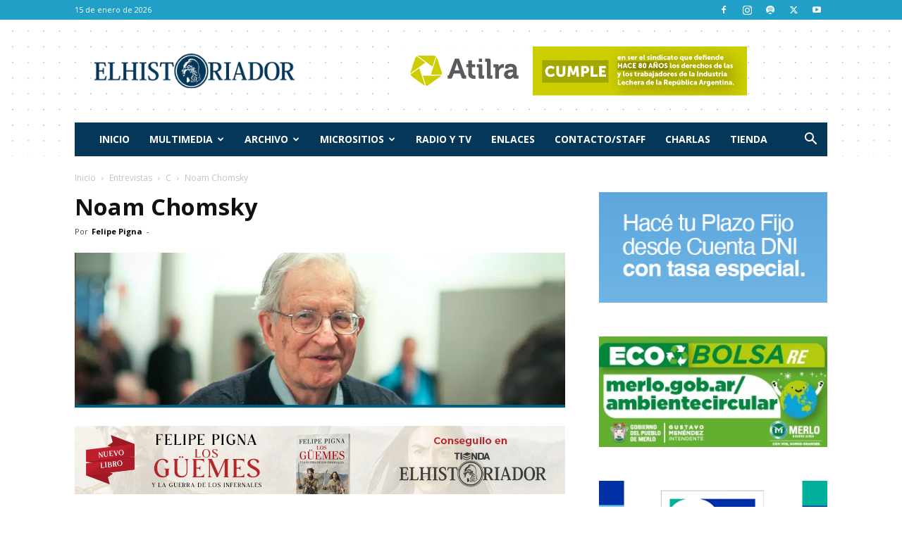

--- FILE ---
content_type: text/html; charset=UTF-8
request_url: https://elhistoriador.com.ar/noam-chomsky/
body_size: 38838
content:
<!doctype html >
<!--[if IE 8]>    <html class="ie8" lang="en"> <![endif]-->
<!--[if IE 9]>    <html class="ie9" lang="en"> <![endif]-->
<!--[if gt IE 8]><!--> <html lang="es"> <!--<![endif]-->
<head>
    <title>Noam Chomsky - El Historiador</title>
    <meta charset="UTF-8" />
    <meta name="viewport" content="width=device-width, initial-scale=1.0">
    <link rel="pingback" href="https://elhistoriador.com.ar/xmlrpc.php" />
    <meta name='robots' content='index, follow, max-image-preview:large, max-snippet:-1, max-video-preview:-1' />
<link rel="icon" type="image/png" href="/wp-content/uploads/2017/08/fav.png">
	<!-- This site is optimized with the Yoast SEO plugin v23.4 - https://yoast.com/wordpress/plugins/seo/ -->
	<link rel="canonical" href="https://elhistoriador.com.ar/noam-chomsky/" />
	<meta property="og:locale" content="es_ES" />
	<meta property="og:type" content="article" />
	<meta property="og:title" content="Noam Chomsky - El Historiador" />
	<meta property="og:description" content="El lingüista y ensayista norteamericano reflexiona sobre el papel que sus colegas cumplen cuando, en lugar de ejercer la crítica social y política, pasan a formar parte del gobierno de un país." />
	<meta property="og:url" content="https://elhistoriador.com.ar/noam-chomsky/" />
	<meta property="og:site_name" content="El Historiador" />
	<meta property="article:publisher" content="https://www.facebook.com/FelipePigna/" />
	<meta property="article:author" content="https://www.facebook.com/FelipePigna/" />
	<meta property="article:published_time" content="2017-11-21T13:45:29+00:00" />
	<meta property="article:modified_time" content="2019-01-28T14:01:50+00:00" />
	<meta property="og:image" content="https://elhistoriador.com.ar/wp-content/uploads/2017/11/Noam-Chomsky.jpg" />
	<meta property="og:image:width" content="696" />
	<meta property="og:image:height" content="220" />
	<meta property="og:image:type" content="image/jpeg" />
	<meta name="author" content="Felipe Pigna" />
	<meta name="twitter:card" content="summary_large_image" />
	<meta name="twitter:creator" content="@felipepigna" />
	<meta name="twitter:site" content="@felipepigna" />
	<meta name="twitter:label1" content="Escrito por" />
	<meta name="twitter:data1" content="Felipe Pigna" />
	<meta name="twitter:label2" content="Tiempo de lectura" />
	<meta name="twitter:data2" content="10 minutos" />
	<script type="application/ld+json" class="yoast-schema-graph">{"@context":"https://schema.org","@graph":[{"@type":"WebPage","@id":"https://elhistoriador.com.ar/noam-chomsky/","url":"https://elhistoriador.com.ar/noam-chomsky/","name":"Noam Chomsky - El Historiador","isPartOf":{"@id":"https://elhistoriador.com.ar/#website"},"primaryImageOfPage":{"@id":"https://elhistoriador.com.ar/noam-chomsky/#primaryimage"},"image":{"@id":"https://elhistoriador.com.ar/noam-chomsky/#primaryimage"},"thumbnailUrl":"https://elhistoriador.com.ar/wp-content/uploads/2017/11/Noam-Chomsky.jpg","datePublished":"2017-11-21T13:45:29+00:00","dateModified":"2019-01-28T14:01:50+00:00","author":{"@id":"https://elhistoriador.com.ar/#/schema/person/b21e8d5ad674589d9c44e3d9bc28e711"},"breadcrumb":{"@id":"https://elhistoriador.com.ar/noam-chomsky/#breadcrumb"},"inLanguage":"es","potentialAction":[{"@type":"ReadAction","target":["https://elhistoriador.com.ar/noam-chomsky/"]}]},{"@type":"ImageObject","inLanguage":"es","@id":"https://elhistoriador.com.ar/noam-chomsky/#primaryimage","url":"https://elhistoriador.com.ar/wp-content/uploads/2017/11/Noam-Chomsky.jpg","contentUrl":"https://elhistoriador.com.ar/wp-content/uploads/2017/11/Noam-Chomsky.jpg","width":696,"height":220},{"@type":"BreadcrumbList","@id":"https://elhistoriador.com.ar/noam-chomsky/#breadcrumb","itemListElement":[{"@type":"ListItem","position":1,"name":"Portada","item":"https://elhistoriador.com.ar/"},{"@type":"ListItem","position":2,"name":"Noam Chomsky"}]},{"@type":"WebSite","@id":"https://elhistoriador.com.ar/#website","url":"https://elhistoriador.com.ar/","name":"El Historiador","description":"Estimulando la reflexión sobre nuestro pasado para entender el presente y proyectar nuestro futuro.","potentialAction":[{"@type":"SearchAction","target":{"@type":"EntryPoint","urlTemplate":"https://elhistoriador.com.ar/?s={search_term_string}"},"query-input":{"@type":"PropertyValueSpecification","valueRequired":true,"valueName":"search_term_string"}}],"inLanguage":"es"},{"@type":"Person","@id":"https://elhistoriador.com.ar/#/schema/person/b21e8d5ad674589d9c44e3d9bc28e711","name":"Felipe Pigna","image":{"@type":"ImageObject","inLanguage":"es","@id":"https://elhistoriador.com.ar/#/schema/person/image/","url":"https://elhistoriador.com.ar/wp-content/uploads/2025/07/Felipe-Pigna-150x150.jpg","contentUrl":"https://elhistoriador.com.ar/wp-content/uploads/2025/07/Felipe-Pigna-150x150.jpg","caption":"Felipe Pigna"},"description":"Felipe Isidro Pigna (Mercedes, Buenos Aires; 29 de mayo de 1959) es un escritor, divulgador histórico, profesor argentino, especializado en la historia de su país. Realiza trabajos en diversos formatos, y es considerado por el programa Ver para leer como el divulgador con más difusión popular en la Argentina de la actualidad. Pigna es director del Centro de Difusión de la Historia Argentina de la Universidad Nacional de General San Martín, columnista de la radio Vorterix, director de la revista Caras y Caretas y consultor para América Latina del canal de televisión History.","sameAs":["http://elhistoriador.com.ar","https://www.facebook.com/FelipePigna/","https://www.instagram.com/felipe.pigna/","https://x.com/felipepigna","felipepignavideos"],"url":"https://elhistoriador.com.ar/author/felipe-pigna/"}]}</script>
	<!-- / Yoast SEO plugin. -->


<link rel='dns-prefetch' href='//fonts.googleapis.com' />
<link rel='dns-prefetch' href='//use.fontawesome.com' />
<link rel="alternate" type="application/rss+xml" title="El Historiador &raquo; Feed" href="https://elhistoriador.com.ar/feed/" />
<link rel="alternate" type="application/rss+xml" title="El Historiador &raquo; Feed de los comentarios" href="https://elhistoriador.com.ar/comments/feed/" />
<script type="text/javascript">
/* <![CDATA[ */
window._wpemojiSettings = {"baseUrl":"https:\/\/s.w.org\/images\/core\/emoji\/14.0.0\/72x72\/","ext":".png","svgUrl":"https:\/\/s.w.org\/images\/core\/emoji\/14.0.0\/svg\/","svgExt":".svg","source":{"concatemoji":"https:\/\/elhistoriador.com.ar\/wp-includes\/js\/wp-emoji-release.min.js?ver=6.4.7"}};
/*! This file is auto-generated */
!function(i,n){var o,s,e;function c(e){try{var t={supportTests:e,timestamp:(new Date).valueOf()};sessionStorage.setItem(o,JSON.stringify(t))}catch(e){}}function p(e,t,n){e.clearRect(0,0,e.canvas.width,e.canvas.height),e.fillText(t,0,0);var t=new Uint32Array(e.getImageData(0,0,e.canvas.width,e.canvas.height).data),r=(e.clearRect(0,0,e.canvas.width,e.canvas.height),e.fillText(n,0,0),new Uint32Array(e.getImageData(0,0,e.canvas.width,e.canvas.height).data));return t.every(function(e,t){return e===r[t]})}function u(e,t,n){switch(t){case"flag":return n(e,"\ud83c\udff3\ufe0f\u200d\u26a7\ufe0f","\ud83c\udff3\ufe0f\u200b\u26a7\ufe0f")?!1:!n(e,"\ud83c\uddfa\ud83c\uddf3","\ud83c\uddfa\u200b\ud83c\uddf3")&&!n(e,"\ud83c\udff4\udb40\udc67\udb40\udc62\udb40\udc65\udb40\udc6e\udb40\udc67\udb40\udc7f","\ud83c\udff4\u200b\udb40\udc67\u200b\udb40\udc62\u200b\udb40\udc65\u200b\udb40\udc6e\u200b\udb40\udc67\u200b\udb40\udc7f");case"emoji":return!n(e,"\ud83e\udef1\ud83c\udffb\u200d\ud83e\udef2\ud83c\udfff","\ud83e\udef1\ud83c\udffb\u200b\ud83e\udef2\ud83c\udfff")}return!1}function f(e,t,n){var r="undefined"!=typeof WorkerGlobalScope&&self instanceof WorkerGlobalScope?new OffscreenCanvas(300,150):i.createElement("canvas"),a=r.getContext("2d",{willReadFrequently:!0}),o=(a.textBaseline="top",a.font="600 32px Arial",{});return e.forEach(function(e){o[e]=t(a,e,n)}),o}function t(e){var t=i.createElement("script");t.src=e,t.defer=!0,i.head.appendChild(t)}"undefined"!=typeof Promise&&(o="wpEmojiSettingsSupports",s=["flag","emoji"],n.supports={everything:!0,everythingExceptFlag:!0},e=new Promise(function(e){i.addEventListener("DOMContentLoaded",e,{once:!0})}),new Promise(function(t){var n=function(){try{var e=JSON.parse(sessionStorage.getItem(o));if("object"==typeof e&&"number"==typeof e.timestamp&&(new Date).valueOf()<e.timestamp+604800&&"object"==typeof e.supportTests)return e.supportTests}catch(e){}return null}();if(!n){if("undefined"!=typeof Worker&&"undefined"!=typeof OffscreenCanvas&&"undefined"!=typeof URL&&URL.createObjectURL&&"undefined"!=typeof Blob)try{var e="postMessage("+f.toString()+"("+[JSON.stringify(s),u.toString(),p.toString()].join(",")+"));",r=new Blob([e],{type:"text/javascript"}),a=new Worker(URL.createObjectURL(r),{name:"wpTestEmojiSupports"});return void(a.onmessage=function(e){c(n=e.data),a.terminate(),t(n)})}catch(e){}c(n=f(s,u,p))}t(n)}).then(function(e){for(var t in e)n.supports[t]=e[t],n.supports.everything=n.supports.everything&&n.supports[t],"flag"!==t&&(n.supports.everythingExceptFlag=n.supports.everythingExceptFlag&&n.supports[t]);n.supports.everythingExceptFlag=n.supports.everythingExceptFlag&&!n.supports.flag,n.DOMReady=!1,n.readyCallback=function(){n.DOMReady=!0}}).then(function(){return e}).then(function(){var e;n.supports.everything||(n.readyCallback(),(e=n.source||{}).concatemoji?t(e.concatemoji):e.wpemoji&&e.twemoji&&(t(e.twemoji),t(e.wpemoji)))}))}((window,document),window._wpemojiSettings);
/* ]]> */
</script>
<style id='wp-emoji-styles-inline-css' type='text/css'>

	img.wp-smiley, img.emoji {
		display: inline !important;
		border: none !important;
		box-shadow: none !important;
		height: 1em !important;
		width: 1em !important;
		margin: 0 0.07em !important;
		vertical-align: -0.1em !important;
		background: none !important;
		padding: 0 !important;
	}
</style>
<link rel='stylesheet' id='wp-block-library-css' href='https://elhistoriador.com.ar/wp-includes/css/dist/block-library/style.min.css?ver=6.4.7' type='text/css' media='all' />
<style id='font-awesome-svg-styles-default-inline-css' type='text/css'>
.svg-inline--fa {
  display: inline-block;
  height: 1em;
  overflow: visible;
  vertical-align: -.125em;
}
</style>
<link rel='stylesheet' id='font-awesome-svg-styles-css' href='http://elhistoriador.com.ar/wp-content/uploads/font-awesome/v6.5.1/css/svg-with-js.css' type='text/css' media='all' />
<style id='font-awesome-svg-styles-inline-css' type='text/css'>
   .wp-block-font-awesome-icon svg::before,
   .wp-rich-text-font-awesome-icon svg::before {content: unset;}
</style>
<style id='classic-theme-styles-inline-css' type='text/css'>
/*! This file is auto-generated */
.wp-block-button__link{color:#fff;background-color:#32373c;border-radius:9999px;box-shadow:none;text-decoration:none;padding:calc(.667em + 2px) calc(1.333em + 2px);font-size:1.125em}.wp-block-file__button{background:#32373c;color:#fff;text-decoration:none}
</style>
<style id='global-styles-inline-css' type='text/css'>
body{--wp--preset--color--black: #000000;--wp--preset--color--cyan-bluish-gray: #abb8c3;--wp--preset--color--white: #ffffff;--wp--preset--color--pale-pink: #f78da7;--wp--preset--color--vivid-red: #cf2e2e;--wp--preset--color--luminous-vivid-orange: #ff6900;--wp--preset--color--luminous-vivid-amber: #fcb900;--wp--preset--color--light-green-cyan: #7bdcb5;--wp--preset--color--vivid-green-cyan: #00d084;--wp--preset--color--pale-cyan-blue: #8ed1fc;--wp--preset--color--vivid-cyan-blue: #0693e3;--wp--preset--color--vivid-purple: #9b51e0;--wp--preset--gradient--vivid-cyan-blue-to-vivid-purple: linear-gradient(135deg,rgba(6,147,227,1) 0%,rgb(155,81,224) 100%);--wp--preset--gradient--light-green-cyan-to-vivid-green-cyan: linear-gradient(135deg,rgb(122,220,180) 0%,rgb(0,208,130) 100%);--wp--preset--gradient--luminous-vivid-amber-to-luminous-vivid-orange: linear-gradient(135deg,rgba(252,185,0,1) 0%,rgba(255,105,0,1) 100%);--wp--preset--gradient--luminous-vivid-orange-to-vivid-red: linear-gradient(135deg,rgba(255,105,0,1) 0%,rgb(207,46,46) 100%);--wp--preset--gradient--very-light-gray-to-cyan-bluish-gray: linear-gradient(135deg,rgb(238,238,238) 0%,rgb(169,184,195) 100%);--wp--preset--gradient--cool-to-warm-spectrum: linear-gradient(135deg,rgb(74,234,220) 0%,rgb(151,120,209) 20%,rgb(207,42,186) 40%,rgb(238,44,130) 60%,rgb(251,105,98) 80%,rgb(254,248,76) 100%);--wp--preset--gradient--blush-light-purple: linear-gradient(135deg,rgb(255,206,236) 0%,rgb(152,150,240) 100%);--wp--preset--gradient--blush-bordeaux: linear-gradient(135deg,rgb(254,205,165) 0%,rgb(254,45,45) 50%,rgb(107,0,62) 100%);--wp--preset--gradient--luminous-dusk: linear-gradient(135deg,rgb(255,203,112) 0%,rgb(199,81,192) 50%,rgb(65,88,208) 100%);--wp--preset--gradient--pale-ocean: linear-gradient(135deg,rgb(255,245,203) 0%,rgb(182,227,212) 50%,rgb(51,167,181) 100%);--wp--preset--gradient--electric-grass: linear-gradient(135deg,rgb(202,248,128) 0%,rgb(113,206,126) 100%);--wp--preset--gradient--midnight: linear-gradient(135deg,rgb(2,3,129) 0%,rgb(40,116,252) 100%);--wp--preset--font-size--small: 11px;--wp--preset--font-size--medium: 20px;--wp--preset--font-size--large: 32px;--wp--preset--font-size--x-large: 42px;--wp--preset--font-size--regular: 15px;--wp--preset--font-size--larger: 50px;--wp--preset--spacing--20: 0.44rem;--wp--preset--spacing--30: 0.67rem;--wp--preset--spacing--40: 1rem;--wp--preset--spacing--50: 1.5rem;--wp--preset--spacing--60: 2.25rem;--wp--preset--spacing--70: 3.38rem;--wp--preset--spacing--80: 5.06rem;--wp--preset--shadow--natural: 6px 6px 9px rgba(0, 0, 0, 0.2);--wp--preset--shadow--deep: 12px 12px 50px rgba(0, 0, 0, 0.4);--wp--preset--shadow--sharp: 6px 6px 0px rgba(0, 0, 0, 0.2);--wp--preset--shadow--outlined: 6px 6px 0px -3px rgba(255, 255, 255, 1), 6px 6px rgba(0, 0, 0, 1);--wp--preset--shadow--crisp: 6px 6px 0px rgba(0, 0, 0, 1);}:where(.is-layout-flex){gap: 0.5em;}:where(.is-layout-grid){gap: 0.5em;}body .is-layout-flow > .alignleft{float: left;margin-inline-start: 0;margin-inline-end: 2em;}body .is-layout-flow > .alignright{float: right;margin-inline-start: 2em;margin-inline-end: 0;}body .is-layout-flow > .aligncenter{margin-left: auto !important;margin-right: auto !important;}body .is-layout-constrained > .alignleft{float: left;margin-inline-start: 0;margin-inline-end: 2em;}body .is-layout-constrained > .alignright{float: right;margin-inline-start: 2em;margin-inline-end: 0;}body .is-layout-constrained > .aligncenter{margin-left: auto !important;margin-right: auto !important;}body .is-layout-constrained > :where(:not(.alignleft):not(.alignright):not(.alignfull)){max-width: var(--wp--style--global--content-size);margin-left: auto !important;margin-right: auto !important;}body .is-layout-constrained > .alignwide{max-width: var(--wp--style--global--wide-size);}body .is-layout-flex{display: flex;}body .is-layout-flex{flex-wrap: wrap;align-items: center;}body .is-layout-flex > *{margin: 0;}body .is-layout-grid{display: grid;}body .is-layout-grid > *{margin: 0;}:where(.wp-block-columns.is-layout-flex){gap: 2em;}:where(.wp-block-columns.is-layout-grid){gap: 2em;}:where(.wp-block-post-template.is-layout-flex){gap: 1.25em;}:where(.wp-block-post-template.is-layout-grid){gap: 1.25em;}.has-black-color{color: var(--wp--preset--color--black) !important;}.has-cyan-bluish-gray-color{color: var(--wp--preset--color--cyan-bluish-gray) !important;}.has-white-color{color: var(--wp--preset--color--white) !important;}.has-pale-pink-color{color: var(--wp--preset--color--pale-pink) !important;}.has-vivid-red-color{color: var(--wp--preset--color--vivid-red) !important;}.has-luminous-vivid-orange-color{color: var(--wp--preset--color--luminous-vivid-orange) !important;}.has-luminous-vivid-amber-color{color: var(--wp--preset--color--luminous-vivid-amber) !important;}.has-light-green-cyan-color{color: var(--wp--preset--color--light-green-cyan) !important;}.has-vivid-green-cyan-color{color: var(--wp--preset--color--vivid-green-cyan) !important;}.has-pale-cyan-blue-color{color: var(--wp--preset--color--pale-cyan-blue) !important;}.has-vivid-cyan-blue-color{color: var(--wp--preset--color--vivid-cyan-blue) !important;}.has-vivid-purple-color{color: var(--wp--preset--color--vivid-purple) !important;}.has-black-background-color{background-color: var(--wp--preset--color--black) !important;}.has-cyan-bluish-gray-background-color{background-color: var(--wp--preset--color--cyan-bluish-gray) !important;}.has-white-background-color{background-color: var(--wp--preset--color--white) !important;}.has-pale-pink-background-color{background-color: var(--wp--preset--color--pale-pink) !important;}.has-vivid-red-background-color{background-color: var(--wp--preset--color--vivid-red) !important;}.has-luminous-vivid-orange-background-color{background-color: var(--wp--preset--color--luminous-vivid-orange) !important;}.has-luminous-vivid-amber-background-color{background-color: var(--wp--preset--color--luminous-vivid-amber) !important;}.has-light-green-cyan-background-color{background-color: var(--wp--preset--color--light-green-cyan) !important;}.has-vivid-green-cyan-background-color{background-color: var(--wp--preset--color--vivid-green-cyan) !important;}.has-pale-cyan-blue-background-color{background-color: var(--wp--preset--color--pale-cyan-blue) !important;}.has-vivid-cyan-blue-background-color{background-color: var(--wp--preset--color--vivid-cyan-blue) !important;}.has-vivid-purple-background-color{background-color: var(--wp--preset--color--vivid-purple) !important;}.has-black-border-color{border-color: var(--wp--preset--color--black) !important;}.has-cyan-bluish-gray-border-color{border-color: var(--wp--preset--color--cyan-bluish-gray) !important;}.has-white-border-color{border-color: var(--wp--preset--color--white) !important;}.has-pale-pink-border-color{border-color: var(--wp--preset--color--pale-pink) !important;}.has-vivid-red-border-color{border-color: var(--wp--preset--color--vivid-red) !important;}.has-luminous-vivid-orange-border-color{border-color: var(--wp--preset--color--luminous-vivid-orange) !important;}.has-luminous-vivid-amber-border-color{border-color: var(--wp--preset--color--luminous-vivid-amber) !important;}.has-light-green-cyan-border-color{border-color: var(--wp--preset--color--light-green-cyan) !important;}.has-vivid-green-cyan-border-color{border-color: var(--wp--preset--color--vivid-green-cyan) !important;}.has-pale-cyan-blue-border-color{border-color: var(--wp--preset--color--pale-cyan-blue) !important;}.has-vivid-cyan-blue-border-color{border-color: var(--wp--preset--color--vivid-cyan-blue) !important;}.has-vivid-purple-border-color{border-color: var(--wp--preset--color--vivid-purple) !important;}.has-vivid-cyan-blue-to-vivid-purple-gradient-background{background: var(--wp--preset--gradient--vivid-cyan-blue-to-vivid-purple) !important;}.has-light-green-cyan-to-vivid-green-cyan-gradient-background{background: var(--wp--preset--gradient--light-green-cyan-to-vivid-green-cyan) !important;}.has-luminous-vivid-amber-to-luminous-vivid-orange-gradient-background{background: var(--wp--preset--gradient--luminous-vivid-amber-to-luminous-vivid-orange) !important;}.has-luminous-vivid-orange-to-vivid-red-gradient-background{background: var(--wp--preset--gradient--luminous-vivid-orange-to-vivid-red) !important;}.has-very-light-gray-to-cyan-bluish-gray-gradient-background{background: var(--wp--preset--gradient--very-light-gray-to-cyan-bluish-gray) !important;}.has-cool-to-warm-spectrum-gradient-background{background: var(--wp--preset--gradient--cool-to-warm-spectrum) !important;}.has-blush-light-purple-gradient-background{background: var(--wp--preset--gradient--blush-light-purple) !important;}.has-blush-bordeaux-gradient-background{background: var(--wp--preset--gradient--blush-bordeaux) !important;}.has-luminous-dusk-gradient-background{background: var(--wp--preset--gradient--luminous-dusk) !important;}.has-pale-ocean-gradient-background{background: var(--wp--preset--gradient--pale-ocean) !important;}.has-electric-grass-gradient-background{background: var(--wp--preset--gradient--electric-grass) !important;}.has-midnight-gradient-background{background: var(--wp--preset--gradient--midnight) !important;}.has-small-font-size{font-size: var(--wp--preset--font-size--small) !important;}.has-medium-font-size{font-size: var(--wp--preset--font-size--medium) !important;}.has-large-font-size{font-size: var(--wp--preset--font-size--large) !important;}.has-x-large-font-size{font-size: var(--wp--preset--font-size--x-large) !important;}
.wp-block-navigation a:where(:not(.wp-element-button)){color: inherit;}
:where(.wp-block-post-template.is-layout-flex){gap: 1.25em;}:where(.wp-block-post-template.is-layout-grid){gap: 1.25em;}
:where(.wp-block-columns.is-layout-flex){gap: 2em;}:where(.wp-block-columns.is-layout-grid){gap: 2em;}
.wp-block-pullquote{font-size: 1.5em;line-height: 1.6;}
</style>
<link rel='stylesheet' id='td-plugin-multi-purpose-css' href='https://elhistoriador.com.ar/wp-content/plugins/td-composer/td-multi-purpose/style.css?ver=3833ae26cf1f9d406448012ce1734aa1' type='text/css' media='all' />
<link rel='stylesheet' id='google-fonts-style-css' href='https://fonts.googleapis.com/css?family=Open+Sans%3A400%2C600%2C700%7CPT+Sans%3A400%7CRoboto%3A400%2C500%2C700&#038;display=swap&#038;ver=12.6.2' type='text/css' media='all' />
<link rel='stylesheet' id='font-awesome-official-css' href='https://use.fontawesome.com/releases/v6.5.1/css/all.css' type='text/css' media='all' integrity="sha384-t1nt8BQoYMLFN5p42tRAtuAAFQaCQODekUVeKKZrEnEyp4H2R0RHFz0KWpmj7i8g" crossorigin="anonymous" />
<link rel='stylesheet' id='td-theme-css' href='https://elhistoriador.com.ar/wp-content/themes/Newspaper/style.css?ver=12.6.2' type='text/css' media='all' />
<style id='td-theme-inline-css' type='text/css'>@media (max-width:767px){.td-header-desktop-wrap{display:none}}@media (min-width:767px){.td-header-mobile-wrap{display:none}}</style>
<link rel='stylesheet' id='td-legacy-framework-front-style-css' href='https://elhistoriador.com.ar/wp-content/plugins/td-composer/legacy/Newspaper/assets/css/td_legacy_main.css?ver=3833ae26cf1f9d406448012ce1734aa1' type='text/css' media='all' />
<link rel='stylesheet' id='td-standard-pack-framework-front-style-css' href='https://elhistoriador.com.ar/wp-content/plugins/td-standard-pack/Newspaper/assets/css/td_standard_pack_main.css?ver=9c79b36358200da4c4662c5aa9454675' type='text/css' media='all' />
<link rel='stylesheet' id='tdb_style_cloud_templates_front-css' href='https://elhistoriador.com.ar/wp-content/plugins/td-cloud-library/assets/css/tdb_main.css?ver=34c58173fa732974ccb0ca4df5ede162' type='text/css' media='all' />
<link rel='stylesheet' id='font-awesome-official-v4shim-css' href='https://use.fontawesome.com/releases/v6.5.1/css/v4-shims.css' type='text/css' media='all' integrity="sha384-5Jfdy0XO8+vjCRofsSnGmxGSYjLfsjjTOABKxVr8BkfvlaAm14bIJc7Jcjfq/xQI" crossorigin="anonymous" />
<script type="text/javascript" src="https://elhistoriador.com.ar/wp-includes/js/jquery/jquery.min.js?ver=3.7.1" id="jquery-core-js"></script>
<script type="text/javascript" src="https://elhistoriador.com.ar/wp-includes/js/jquery/jquery-migrate.min.js?ver=3.4.1" id="jquery-migrate-js"></script>
<link rel="https://api.w.org/" href="https://elhistoriador.com.ar/wp-json/" /><link rel="alternate" type="application/json" href="https://elhistoriador.com.ar/wp-json/wp/v2/posts/3674" /><link rel="EditURI" type="application/rsd+xml" title="RSD" href="https://elhistoriador.com.ar/xmlrpc.php?rsd" />
<meta name="generator" content="WordPress 6.4.7" />
<link rel='shortlink' href='https://elhistoriador.com.ar/?p=3674' />
<link rel="alternate" type="application/json+oembed" href="https://elhistoriador.com.ar/wp-json/oembed/1.0/embed?url=https%3A%2F%2Felhistoriador.com.ar%2Fnoam-chomsky%2F" />
<link rel="alternate" type="text/xml+oembed" href="https://elhistoriador.com.ar/wp-json/oembed/1.0/embed?url=https%3A%2F%2Felhistoriador.com.ar%2Fnoam-chomsky%2F&#038;format=xml" />
<!--[if lt IE 9]><script src="https://cdnjs.cloudflare.com/ajax/libs/html5shiv/3.7.3/html5shiv.js"></script><![endif]-->
        <script>
        window.tdb_global_vars = {"wpRestUrl":"https:\/\/elhistoriador.com.ar\/wp-json\/","permalinkStructure":"\/%postname%\/"};
        window.tdb_p_autoload_vars = {"isAjax":false,"isAdminBarShowing":false,"autoloadScrollPercent":50,"postAutoloadStatus":"off","origPostEditUrl":null};
    </script>
    
    <style id="tdb-global-colors">:root{--accent-color:#fff}</style>
	

<!-- JS generated by theme -->

<script>
    
    

	    var tdBlocksArray = []; //here we store all the items for the current page

	    // td_block class - each ajax block uses a object of this class for requests
	    function tdBlock() {
		    this.id = '';
		    this.block_type = 1; //block type id (1-234 etc)
		    this.atts = '';
		    this.td_column_number = '';
		    this.td_current_page = 1; //
		    this.post_count = 0; //from wp
		    this.found_posts = 0; //from wp
		    this.max_num_pages = 0; //from wp
		    this.td_filter_value = ''; //current live filter value
		    this.is_ajax_running = false;
		    this.td_user_action = ''; // load more or infinite loader (used by the animation)
		    this.header_color = '';
		    this.ajax_pagination_infinite_stop = ''; //show load more at page x
	    }

        // td_js_generator - mini detector
        ( function () {
            var htmlTag = document.getElementsByTagName("html")[0];

	        if ( navigator.userAgent.indexOf("MSIE 10.0") > -1 ) {
                htmlTag.className += ' ie10';
            }

            if ( !!navigator.userAgent.match(/Trident.*rv\:11\./) ) {
                htmlTag.className += ' ie11';
            }

	        if ( navigator.userAgent.indexOf("Edge") > -1 ) {
                htmlTag.className += ' ieEdge';
            }

            if ( /(iPad|iPhone|iPod)/g.test(navigator.userAgent) ) {
                htmlTag.className += ' td-md-is-ios';
            }

            var user_agent = navigator.userAgent.toLowerCase();
            if ( user_agent.indexOf("android") > -1 ) {
                htmlTag.className += ' td-md-is-android';
            }

            if ( -1 !== navigator.userAgent.indexOf('Mac OS X')  ) {
                htmlTag.className += ' td-md-is-os-x';
            }

            if ( /chrom(e|ium)/.test(navigator.userAgent.toLowerCase()) ) {
               htmlTag.className += ' td-md-is-chrome';
            }

            if ( -1 !== navigator.userAgent.indexOf('Firefox') ) {
                htmlTag.className += ' td-md-is-firefox';
            }

            if ( -1 !== navigator.userAgent.indexOf('Safari') && -1 === navigator.userAgent.indexOf('Chrome') ) {
                htmlTag.className += ' td-md-is-safari';
            }

            if( -1 !== navigator.userAgent.indexOf('IEMobile') ){
                htmlTag.className += ' td-md-is-iemobile';
            }

        })();

        var tdLocalCache = {};

        ( function () {
            "use strict";

            tdLocalCache = {
                data: {},
                remove: function (resource_id) {
                    delete tdLocalCache.data[resource_id];
                },
                exist: function (resource_id) {
                    return tdLocalCache.data.hasOwnProperty(resource_id) && tdLocalCache.data[resource_id] !== null;
                },
                get: function (resource_id) {
                    return tdLocalCache.data[resource_id];
                },
                set: function (resource_id, cachedData) {
                    tdLocalCache.remove(resource_id);
                    tdLocalCache.data[resource_id] = cachedData;
                }
            };
        })();

    
    
var td_viewport_interval_list=[{"limitBottom":767,"sidebarWidth":228},{"limitBottom":1018,"sidebarWidth":300},{"limitBottom":1140,"sidebarWidth":324}];
var td_animation_stack_effect="type0";
var tds_animation_stack=true;
var td_animation_stack_specific_selectors=".entry-thumb, img, .td-lazy-img";
var td_animation_stack_general_selectors=".td-animation-stack img, .td-animation-stack .entry-thumb, .post img, .td-animation-stack .td-lazy-img";
var tdc_is_installed="yes";
var td_ajax_url="https:\/\/elhistoriador.com.ar\/wp-admin\/admin-ajax.php?td_theme_name=Newspaper&v=12.6.2";
var td_get_template_directory_uri="https:\/\/elhistoriador.com.ar\/wp-content\/plugins\/td-composer\/legacy\/common";
var tds_snap_menu="";
var tds_logo_on_sticky="";
var tds_header_style="3";
var td_please_wait="Por favor espera...";
var td_email_user_pass_incorrect="Usuario o contrase\u00f1a incorrecta!";
var td_email_user_incorrect="Correo electr\u00f3nico o nombre de usuario incorrecto!";
var td_email_incorrect="Email incorrecto!";
var td_user_incorrect="Username incorrect!";
var td_email_user_empty="Email or username empty!";
var td_pass_empty="Pass empty!";
var td_pass_pattern_incorrect="Invalid Pass Pattern!";
var td_retype_pass_incorrect="Retyped Pass incorrect!";
var tds_more_articles_on_post_enable="show";
var tds_more_articles_on_post_time_to_wait="";
var tds_more_articles_on_post_pages_distance_from_top=0;
var tds_captcha="";
var tds_theme_color_site_wide="#20a0c7";
var tds_smart_sidebar="enabled";
var tdThemeName="Newspaper";
var tdThemeNameWl="Newspaper";
var td_magnific_popup_translation_tPrev="Anterior (tecla de flecha izquierda)";
var td_magnific_popup_translation_tNext="Siguiente (tecla de flecha derecha)";
var td_magnific_popup_translation_tCounter="%curr% de %total%";
var td_magnific_popup_translation_ajax_tError="El contenido de %url% no pudo cargarse.";
var td_magnific_popup_translation_image_tError="La imagen #%curr% no pudo cargarse.";
var tdBlockNonce="6298f086ca";
var tdMobileMenu="enabled";
var tdMobileSearch="enabled";
var tdDateNamesI18n={"month_names":["enero","febrero","marzo","abril","mayo","junio","julio","agosto","septiembre","octubre","noviembre","diciembre"],"month_names_short":["Ene","Feb","Mar","Abr","May","Jun","Jul","Ago","Sep","Oct","Nov","Dic"],"day_names":["domingo","lunes","martes","mi\u00e9rcoles","jueves","viernes","s\u00e1bado"],"day_names_short":["Dom","Lun","Mar","Mi\u00e9","Jue","Vie","S\u00e1b"]};
var tdb_modal_confirm="Save";
var tdb_modal_cancel="Cancel";
var tdb_modal_confirm_alt="Yes";
var tdb_modal_cancel_alt="No";
var td_ad_background_click_link="";
var td_ad_background_click_target="";
</script>


<!-- Header style compiled by theme -->

<style>:root{--td_excl_label:'EXCLUSIVO';--td_theme_color:#20a0c7;--td_slider_text:rgba(32,160,199,0.7);--td_mobile_menu_color:#ffffff;--td_mobile_icons_color:#222222}.td-header-style-12 .td-header-menu-wrap-full,.td-header-style-12 .td-affix,.td-grid-style-1.td-hover-1 .td-big-grid-post:hover .td-post-category,.td-grid-style-5.td-hover-1 .td-big-grid-post:hover .td-post-category,.td_category_template_3 .td-current-sub-category,.td_category_template_8 .td-category-header .td-category a.td-current-sub-category,.td_category_template_4 .td-category-siblings .td-category a:hover,.td_block_big_grid_9.td-grid-style-1 .td-post-category,.td_block_big_grid_9.td-grid-style-5 .td-post-category,.td-grid-style-6.td-hover-1 .td-module-thumb:after,.tdm-menu-active-style5 .td-header-menu-wrap .sf-menu>.current-menu-item>a,.tdm-menu-active-style5 .td-header-menu-wrap .sf-menu>.current-menu-ancestor>a,.tdm-menu-active-style5 .td-header-menu-wrap .sf-menu>.current-category-ancestor>a,.tdm-menu-active-style5 .td-header-menu-wrap .sf-menu>li>a:hover,.tdm-menu-active-style5 .td-header-menu-wrap .sf-menu>.sfHover>a{background-color:#20a0c7}.td_mega_menu_sub_cats .cur-sub-cat,.td-mega-span h3 a:hover,.td_mod_mega_menu:hover .entry-title a,.header-search-wrap .result-msg a:hover,.td-header-top-menu .td-drop-down-search .td_module_wrap:hover .entry-title a,.td-header-top-menu .td-icon-search:hover,.td-header-wrap .result-msg a:hover,.top-header-menu li a:hover,.top-header-menu .current-menu-item>a,.top-header-menu .current-menu-ancestor>a,.top-header-menu .current-category-ancestor>a,.td-social-icon-wrap>a:hover,.td-header-sp-top-widget .td-social-icon-wrap a:hover,.td_mod_related_posts:hover h3>a,.td-post-template-11 .td-related-title .td-related-left:hover,.td-post-template-11 .td-related-title .td-related-right:hover,.td-post-template-11 .td-related-title .td-cur-simple-item,.td-post-template-11 .td_block_related_posts .td-next-prev-wrap a:hover,.td-category-header .td-pulldown-category-filter-link:hover,.td-category-siblings .td-subcat-dropdown a:hover,.td-category-siblings .td-subcat-dropdown a.td-current-sub-category,.footer-text-wrap .footer-email-wrap a,.footer-social-wrap a:hover,.td_module_17 .td-read-more a:hover,.td_module_18 .td-read-more a:hover,.td_module_19 .td-post-author-name a:hover,.td-pulldown-syle-2 .td-subcat-dropdown:hover .td-subcat-more span,.td-pulldown-syle-2 .td-subcat-dropdown:hover .td-subcat-more i,.td-pulldown-syle-3 .td-subcat-dropdown:hover .td-subcat-more span,.td-pulldown-syle-3 .td-subcat-dropdown:hover .td-subcat-more i,.tdm-menu-active-style3 .tdm-header.td-header-wrap .sf-menu>.current-category-ancestor>a,.tdm-menu-active-style3 .tdm-header.td-header-wrap .sf-menu>.current-menu-ancestor>a,.tdm-menu-active-style3 .tdm-header.td-header-wrap .sf-menu>.current-menu-item>a,.tdm-menu-active-style3 .tdm-header.td-header-wrap .sf-menu>.sfHover>a,.tdm-menu-active-style3 .tdm-header.td-header-wrap .sf-menu>li>a:hover{color:#20a0c7}.td-mega-menu-page .wpb_content_element ul li a:hover,.td-theme-wrap .td-aj-search-results .td_module_wrap:hover .entry-title a,.td-theme-wrap .header-search-wrap .result-msg a:hover{color:#20a0c7!important}.td_category_template_8 .td-category-header .td-category a.td-current-sub-category,.td_category_template_4 .td-category-siblings .td-category a:hover,.tdm-menu-active-style4 .tdm-header .sf-menu>.current-menu-item>a,.tdm-menu-active-style4 .tdm-header .sf-menu>.current-menu-ancestor>a,.tdm-menu-active-style4 .tdm-header .sf-menu>.current-category-ancestor>a,.tdm-menu-active-style4 .tdm-header .sf-menu>li>a:hover,.tdm-menu-active-style4 .tdm-header .sf-menu>.sfHover>a{border-color:#20a0c7}.td-header-wrap .td-header-top-menu-full,.td-header-wrap .top-header-menu .sub-menu,.tdm-header-style-1.td-header-wrap .td-header-top-menu-full,.tdm-header-style-1.td-header-wrap .top-header-menu .sub-menu,.tdm-header-style-2.td-header-wrap .td-header-top-menu-full,.tdm-header-style-2.td-header-wrap .top-header-menu .sub-menu,.tdm-header-style-3.td-header-wrap .td-header-top-menu-full,.tdm-header-style-3.td-header-wrap .top-header-menu .sub-menu{background-color:#20a0c7}.td-header-style-8 .td-header-top-menu-full{background-color:transparent}.td-header-style-8 .td-header-top-menu-full .td-header-top-menu{background-color:#20a0c7;padding-left:15px;padding-right:15px}.td-header-wrap .td-header-top-menu-full .td-header-top-menu,.td-header-wrap .td-header-top-menu-full{border-bottom:none}.td-header-wrap .td-header-menu-wrap-full,.td-header-menu-wrap.td-affix,.td-header-style-3 .td-header-main-menu,.td-header-style-3 .td-affix .td-header-main-menu,.td-header-style-4 .td-header-main-menu,.td-header-style-4 .td-affix .td-header-main-menu,.td-header-style-8 .td-header-menu-wrap.td-affix,.td-header-style-8 .td-header-top-menu-full{background-color:#053758}.td-boxed-layout .td-header-style-3 .td-header-menu-wrap,.td-boxed-layout .td-header-style-4 .td-header-menu-wrap,.td-header-style-3 .td_stretch_content .td-header-menu-wrap,.td-header-style-4 .td_stretch_content .td-header-menu-wrap{background-color:#053758!important}@media (min-width:1019px){.td-header-style-1 .td-header-sp-recs,.td-header-style-1 .td-header-sp-logo{margin-bottom:28px}}@media (min-width:768px) and (max-width:1018px){.td-header-style-1 .td-header-sp-recs,.td-header-style-1 .td-header-sp-logo{margin-bottom:14px}}.td-header-style-7 .td-header-top-menu{border-bottom:none}.td-theme-wrap .sf-menu .td-normal-menu .td-menu-item>a:hover,.td-theme-wrap .sf-menu .td-normal-menu .sfHover>a,.td-theme-wrap .sf-menu .td-normal-menu .current-menu-ancestor>a,.td-theme-wrap .sf-menu .td-normal-menu .current-category-ancestor>a,.td-theme-wrap .sf-menu .td-normal-menu .current-menu-item>a{color:#20a0c7}.td-header-bg:before{background-image:url('http://elhistoriador.com.ar/wp-content/uploads/2020/02/dot-grid.jpg')}.td-header-bg:before{background-repeat:repeat-x}.td-header-bg:before{background-size:auto}.td-header-bg:before{background-position:center center}.td-footer-wrapper,.td-footer-wrapper .td_block_template_7 .td-block-title>*,.td-footer-wrapper .td_block_template_17 .td-block-title,.td-footer-wrapper .td-block-title-wrap .td-wrapper-pulldown-filter{background-color:#043758}.td-footer-wrapper .footer-social-wrap .td-icon-font{color:#f7f7f7}.td-sub-footer-container{background-color:#011b23}.td-sub-footer-container,.td-subfooter-menu li a{color:#ffffff}.post .td-post-header .entry-title{font-family:"Open Sans"}.td-post-template-default .td-post-header .entry-title{font-size:33px;line-height:41px;font-weight:bold}.td-post-template-3 .td-post-header .entry-title{font-family:"PT Sans"}.td-sub-footer-copy{font-size:10px}:root{--td_excl_label:'EXCLUSIVO';--td_theme_color:#20a0c7;--td_slider_text:rgba(32,160,199,0.7);--td_mobile_menu_color:#ffffff;--td_mobile_icons_color:#222222}.td-header-style-12 .td-header-menu-wrap-full,.td-header-style-12 .td-affix,.td-grid-style-1.td-hover-1 .td-big-grid-post:hover .td-post-category,.td-grid-style-5.td-hover-1 .td-big-grid-post:hover .td-post-category,.td_category_template_3 .td-current-sub-category,.td_category_template_8 .td-category-header .td-category a.td-current-sub-category,.td_category_template_4 .td-category-siblings .td-category a:hover,.td_block_big_grid_9.td-grid-style-1 .td-post-category,.td_block_big_grid_9.td-grid-style-5 .td-post-category,.td-grid-style-6.td-hover-1 .td-module-thumb:after,.tdm-menu-active-style5 .td-header-menu-wrap .sf-menu>.current-menu-item>a,.tdm-menu-active-style5 .td-header-menu-wrap .sf-menu>.current-menu-ancestor>a,.tdm-menu-active-style5 .td-header-menu-wrap .sf-menu>.current-category-ancestor>a,.tdm-menu-active-style5 .td-header-menu-wrap .sf-menu>li>a:hover,.tdm-menu-active-style5 .td-header-menu-wrap .sf-menu>.sfHover>a{background-color:#20a0c7}.td_mega_menu_sub_cats .cur-sub-cat,.td-mega-span h3 a:hover,.td_mod_mega_menu:hover .entry-title a,.header-search-wrap .result-msg a:hover,.td-header-top-menu .td-drop-down-search .td_module_wrap:hover .entry-title a,.td-header-top-menu .td-icon-search:hover,.td-header-wrap .result-msg a:hover,.top-header-menu li a:hover,.top-header-menu .current-menu-item>a,.top-header-menu .current-menu-ancestor>a,.top-header-menu .current-category-ancestor>a,.td-social-icon-wrap>a:hover,.td-header-sp-top-widget .td-social-icon-wrap a:hover,.td_mod_related_posts:hover h3>a,.td-post-template-11 .td-related-title .td-related-left:hover,.td-post-template-11 .td-related-title .td-related-right:hover,.td-post-template-11 .td-related-title .td-cur-simple-item,.td-post-template-11 .td_block_related_posts .td-next-prev-wrap a:hover,.td-category-header .td-pulldown-category-filter-link:hover,.td-category-siblings .td-subcat-dropdown a:hover,.td-category-siblings .td-subcat-dropdown a.td-current-sub-category,.footer-text-wrap .footer-email-wrap a,.footer-social-wrap a:hover,.td_module_17 .td-read-more a:hover,.td_module_18 .td-read-more a:hover,.td_module_19 .td-post-author-name a:hover,.td-pulldown-syle-2 .td-subcat-dropdown:hover .td-subcat-more span,.td-pulldown-syle-2 .td-subcat-dropdown:hover .td-subcat-more i,.td-pulldown-syle-3 .td-subcat-dropdown:hover .td-subcat-more span,.td-pulldown-syle-3 .td-subcat-dropdown:hover .td-subcat-more i,.tdm-menu-active-style3 .tdm-header.td-header-wrap .sf-menu>.current-category-ancestor>a,.tdm-menu-active-style3 .tdm-header.td-header-wrap .sf-menu>.current-menu-ancestor>a,.tdm-menu-active-style3 .tdm-header.td-header-wrap .sf-menu>.current-menu-item>a,.tdm-menu-active-style3 .tdm-header.td-header-wrap .sf-menu>.sfHover>a,.tdm-menu-active-style3 .tdm-header.td-header-wrap .sf-menu>li>a:hover{color:#20a0c7}.td-mega-menu-page .wpb_content_element ul li a:hover,.td-theme-wrap .td-aj-search-results .td_module_wrap:hover .entry-title a,.td-theme-wrap .header-search-wrap .result-msg a:hover{color:#20a0c7!important}.td_category_template_8 .td-category-header .td-category a.td-current-sub-category,.td_category_template_4 .td-category-siblings .td-category a:hover,.tdm-menu-active-style4 .tdm-header .sf-menu>.current-menu-item>a,.tdm-menu-active-style4 .tdm-header .sf-menu>.current-menu-ancestor>a,.tdm-menu-active-style4 .tdm-header .sf-menu>.current-category-ancestor>a,.tdm-menu-active-style4 .tdm-header .sf-menu>li>a:hover,.tdm-menu-active-style4 .tdm-header .sf-menu>.sfHover>a{border-color:#20a0c7}.td-header-wrap .td-header-top-menu-full,.td-header-wrap .top-header-menu .sub-menu,.tdm-header-style-1.td-header-wrap .td-header-top-menu-full,.tdm-header-style-1.td-header-wrap .top-header-menu .sub-menu,.tdm-header-style-2.td-header-wrap .td-header-top-menu-full,.tdm-header-style-2.td-header-wrap .top-header-menu .sub-menu,.tdm-header-style-3.td-header-wrap .td-header-top-menu-full,.tdm-header-style-3.td-header-wrap .top-header-menu .sub-menu{background-color:#20a0c7}.td-header-style-8 .td-header-top-menu-full{background-color:transparent}.td-header-style-8 .td-header-top-menu-full .td-header-top-menu{background-color:#20a0c7;padding-left:15px;padding-right:15px}.td-header-wrap .td-header-top-menu-full .td-header-top-menu,.td-header-wrap .td-header-top-menu-full{border-bottom:none}.td-header-wrap .td-header-menu-wrap-full,.td-header-menu-wrap.td-affix,.td-header-style-3 .td-header-main-menu,.td-header-style-3 .td-affix .td-header-main-menu,.td-header-style-4 .td-header-main-menu,.td-header-style-4 .td-affix .td-header-main-menu,.td-header-style-8 .td-header-menu-wrap.td-affix,.td-header-style-8 .td-header-top-menu-full{background-color:#053758}.td-boxed-layout .td-header-style-3 .td-header-menu-wrap,.td-boxed-layout .td-header-style-4 .td-header-menu-wrap,.td-header-style-3 .td_stretch_content .td-header-menu-wrap,.td-header-style-4 .td_stretch_content .td-header-menu-wrap{background-color:#053758!important}@media (min-width:1019px){.td-header-style-1 .td-header-sp-recs,.td-header-style-1 .td-header-sp-logo{margin-bottom:28px}}@media (min-width:768px) and (max-width:1018px){.td-header-style-1 .td-header-sp-recs,.td-header-style-1 .td-header-sp-logo{margin-bottom:14px}}.td-header-style-7 .td-header-top-menu{border-bottom:none}.td-theme-wrap .sf-menu .td-normal-menu .td-menu-item>a:hover,.td-theme-wrap .sf-menu .td-normal-menu .sfHover>a,.td-theme-wrap .sf-menu .td-normal-menu .current-menu-ancestor>a,.td-theme-wrap .sf-menu .td-normal-menu .current-category-ancestor>a,.td-theme-wrap .sf-menu .td-normal-menu .current-menu-item>a{color:#20a0c7}.td-header-bg:before{background-image:url('http://elhistoriador.com.ar/wp-content/uploads/2020/02/dot-grid.jpg')}.td-header-bg:before{background-repeat:repeat-x}.td-header-bg:before{background-size:auto}.td-header-bg:before{background-position:center center}.td-footer-wrapper,.td-footer-wrapper .td_block_template_7 .td-block-title>*,.td-footer-wrapper .td_block_template_17 .td-block-title,.td-footer-wrapper .td-block-title-wrap .td-wrapper-pulldown-filter{background-color:#043758}.td-footer-wrapper .footer-social-wrap .td-icon-font{color:#f7f7f7}.td-sub-footer-container{background-color:#011b23}.td-sub-footer-container,.td-subfooter-menu li a{color:#ffffff}.post .td-post-header .entry-title{font-family:"Open Sans"}.td-post-template-default .td-post-header .entry-title{font-size:33px;line-height:41px;font-weight:bold}.td-post-template-3 .td-post-header .entry-title{font-family:"PT Sans"}.td-sub-footer-copy{font-size:10px}</style>

<!-- Global site tag (gtag.js) - Google Analytics -->
<script async src="https://www.googletagmanager.com/gtag/js?id=UA-1920311-1"></script>
<script>
  window.dataLayer = window.dataLayer || [];
  function gtag(){dataLayer.push(arguments);}
  gtag('js', new Date());

  gtag('config', 'UA-1920311-1');
</script>


<script type="application/ld+json">
    {
        "@context": "https://schema.org",
        "@type": "BreadcrumbList",
        "itemListElement": [
            {
                "@type": "ListItem",
                "position": 1,
                "item": {
                    "@type": "WebSite",
                    "@id": "https://elhistoriador.com.ar/",
                    "name": "Inicio"
                }
            },
            {
                "@type": "ListItem",
                "position": 2,
                    "item": {
                    "@type": "WebPage",
                    "@id": "https://elhistoriador.com.ar/categoria/archivo/entrevistas/",
                    "name": "Entrevistas"
                }
            }
            ,{
                "@type": "ListItem",
                "position": 3,
                    "item": {
                    "@type": "WebPage",
                    "@id": "https://elhistoriador.com.ar/categoria/archivo/entrevistas/ce/",
                    "name": "C"                                
                }
            }
            ,{
                "@type": "ListItem",
                "position": 4,
                    "item": {
                    "@type": "WebPage",
                    "@id": "https://elhistoriador.com.ar/noam-chomsky/",
                    "name": "Noam Chomsky"                                
                }
            }    
        ]
    }
</script>

<!-- Button style compiled by theme -->

<style>.tdm-btn-style1{background-color:#20a0c7}.tdm-btn-style2:before{border-color:#20a0c7}.tdm-btn-style2{color:#20a0c7}.tdm-btn-style3{-webkit-box-shadow:0 2px 16px #20a0c7;-moz-box-shadow:0 2px 16px #20a0c7;box-shadow:0 2px 16px #20a0c7}.tdm-btn-style3:hover{-webkit-box-shadow:0 4px 26px #20a0c7;-moz-box-shadow:0 4px 26px #20a0c7;box-shadow:0 4px 26px #20a0c7}</style>

	<style id="tdw-css-placeholder"></style></head>

<body class="post-template-default single single-post postid-3674 single-format-standard td-standard-pack noam-chomsky global-block-template-1 td-animation-stack-type0 td-full-layout" itemscope="itemscope" itemtype="https://schema.org/WebPage">

            <div class="td-scroll-up  td-hide-scroll-up-on-mob" style="display:none;"><i class="td-icon-menu-up"></i></div>
    
    <div class="td-menu-background" style="visibility:hidden"></div>
<div id="td-mobile-nav" style="visibility:hidden">
    <div class="td-mobile-container">
        <!-- mobile menu top section -->
        <div class="td-menu-socials-wrap">
            <!-- socials -->
            <div class="td-menu-socials">
                
        <span class="td-social-icon-wrap">
            <a target="_blank" href="https://www.facebook.com/FelipePigna/" title="Facebook">
                <i class="td-icon-font td-icon-facebook"></i>
                <span style="display: none">Facebook</span>
            </a>
        </span>
        <span class="td-social-icon-wrap">
            <a target="_blank" href="http://instagram.com/felipe.pigna" title="Instagram">
                <i class="td-icon-font td-icon-instagram"></i>
                <span style="display: none">Instagram</span>
            </a>
        </span>
        <span class="td-social-icon-wrap">
            <a target="_blank" href="https://open.spotify.com/artist/3v3kbhgzkzV2eFocFQZ0cf" title="Spotify">
                <i class="td-icon-font td-icon-spotify"></i>
                <span style="display: none">Spotify</span>
            </a>
        </span>
        <span class="td-social-icon-wrap">
            <a target="_blank" href="https://twitter.com/felipepigna" title="Twitter">
                <i class="td-icon-font td-icon-twitter"></i>
                <span style="display: none">Twitter</span>
            </a>
        </span>
        <span class="td-social-icon-wrap">
            <a target="_blank" href="https://www.youtube.com/user/felipepignavideos" title="Youtube">
                <i class="td-icon-font td-icon-youtube"></i>
                <span style="display: none">Youtube</span>
            </a>
        </span>            </div>
            <!-- close button -->
            <div class="td-mobile-close">
                <span><i class="td-icon-close-mobile"></i></span>
            </div>
        </div>

        <!-- login section -->
        
        <!-- menu section -->
        <div class="td-mobile-content">
            <div class="menu-td-demo-header-menu-container"><ul id="menu-td-demo-header-menu" class="td-mobile-main-menu"><li id="menu-item-3884" class="menu-item menu-item-type-custom menu-item-object-custom menu-item-home menu-item-first menu-item-3884"><a href="http://elhistoriador.com.ar">Inicio</a></li>
<li id="menu-item-375" class="menu-item menu-item-type-custom menu-item-object-custom menu-item-has-children menu-item-375"><a href="#">Multimedia<i class="td-icon-menu-right td-element-after"></i></a>
<ul class="sub-menu">
	<li id="menu-item-981" class="menu-item menu-item-type-post_type menu-item-object-page menu-item-has-children menu-item-981"><a href="https://elhistoriador.com.ar/multimedia/">Multimedia<i class="td-icon-menu-right td-element-after"></i></a>
	<ul class="sub-menu">
		<li id="menu-item-571" class="menu-item menu-item-type-custom menu-item-object-custom menu-item-571"><a href="/cronologia/1776-1799/index.html">Cronología Multimedia (1776-2009)</a></li>
		<li id="menu-item-10806" class="menu-item menu-item-type-custom menu-item-object-custom menu-item-10806"><a href="http://elhistoriador.com.ar/belgrano">Manuel Belgrano</a></li>
		<li id="menu-item-1003" class="menu-item menu-item-type-custom menu-item-object-custom menu-item-1003"><a href="/?page_id=500">Programas de Tv</a></li>
	</ul>
</li>
	<li id="menu-item-986" class="menu-item menu-item-type-post_type menu-item-object-page menu-item-has-children menu-item-986"><a href="https://elhistoriador.com.ar/historia-para-ver/">Historia para ver<i class="td-icon-menu-right td-element-after"></i></a>
	<ul class="sub-menu">
		<li id="menu-item-3096" class="menu-item menu-item-type-taxonomy menu-item-object-category menu-item-3096"><a href="https://elhistoriador.com.ar/categoria/multimedia/historia-para-ver/postales-del-ayer/">Postales del ayer</a></li>
		<li id="menu-item-3095" class="menu-item menu-item-type-taxonomy menu-item-object-category menu-item-3095"><a href="https://elhistoriador.com.ar/categoria/multimedia/historia-para-ver/el-rincon-de-la-nostalgia/">El Rincón de la Nostalgia</a></li>
		<li id="menu-item-5555" class="menu-item menu-item-type-taxonomy menu-item-object-category menu-item-5555"><a href="https://elhistoriador.com.ar/categoria/multimedia/publicidad-historica/">Publicidad Histórica</a></li>
		<li id="menu-item-8491" class="menu-item menu-item-type-custom menu-item-object-custom menu-item-8491"><a href="http://elhistoriador.com.ar/age/">Archivo General de la Emoción</a></li>
		<li id="menu-item-9103" class="menu-item menu-item-type-custom menu-item-object-custom menu-item-9103"><a href="http://elhistoriador.com.ar/galeria-del-bicentenario/">Galería del Bicentenario</a></li>
		<li id="menu-item-1002" class="menu-item menu-item-type-taxonomy menu-item-object-category menu-item-1002"><a href="https://elhistoriador.com.ar/categoria/humor-historico/">Humor Histórico</a></li>
	</ul>
</li>
	<li id="menu-item-987" class="menu-item menu-item-type-post_type menu-item-object-page menu-item-has-children menu-item-987"><a href="https://elhistoriador.com.ar/historia-para-escuchar/">Historia para escuchar<i class="td-icon-menu-right td-element-after"></i></a>
	<ul class="sub-menu">
		<li id="menu-item-1009" class="menu-item menu-item-type-custom menu-item-object-custom menu-item-1009"><a href="http://lopasadopensado.com.ar/">Lo Pasado Pensado</a></li>
		<li id="menu-item-1010" class="menu-item menu-item-type-custom menu-item-object-custom menu-item-1010"><a href="http://elhistoriador.com.ar/historias_de_nuestra_historia/temporada-13/index.html">Historias de Nuestra Historia</a></li>
		<li id="menu-item-4229" class="menu-item menu-item-type-taxonomy menu-item-object-category menu-item-4229"><a href="https://elhistoriador.com.ar/categoria/multimedia/audios/">Audios</a></li>
	</ul>
</li>
	<li id="menu-item-494" class="menu-item menu-item-type-custom menu-item-object-custom menu-item-494"><a href="/gaceta/app">App</a></li>
</ul>
</li>
<li id="menu-item-1201" class="menu-item menu-item-type-custom menu-item-object-custom menu-item-has-children menu-item-1201"><a>Archivo<i class="td-icon-menu-right td-element-after"></i></a>
<ul class="sub-menu">
	<li id="menu-item-1208" class="menu-item menu-item-type-post_type menu-item-object-post menu-item-1208"><a href="https://elhistoriador.com.ar/sintesis-de-la-historia-argentina/">Síntesis de la Historia Argentina</a></li>
	<li id="menu-item-8465" class="menu-item menu-item-type-custom menu-item-object-custom menu-item-8465"><a href="http://elhistoriador.com.ar/articulos">Artículos</a></li>
	<li id="menu-item-8487" class="menu-item menu-item-type-custom menu-item-object-custom menu-item-8487"><a href="http://elhistoriador.com.ar/documentos/">Documentos</a></li>
	<li id="menu-item-8488" class="menu-item menu-item-type-custom menu-item-object-custom menu-item-8488"><a href="http://elhistoriador.com.ar/biografias/">Biografías</a></li>
	<li id="menu-item-8489" class="menu-item menu-item-type-custom menu-item-object-custom menu-item-8489"><a href="http://elhistoriador.com.ar/entrevistas">Entrevistas</a></li>
	<li id="menu-item-8490" class="menu-item menu-item-type-custom menu-item-object-custom menu-item-8490"><a href="http://elhistoriador.com.ar/frases-y-anecdotas/">Frases y anécdotas</a></li>
	<li id="menu-item-11141" class="menu-item menu-item-type-custom menu-item-object-custom menu-item-11141"><a href="http://elhistoriador.com.ar/categoria/archivo/resenas/">Reseñas</a></li>
	<li id="menu-item-11323" class="menu-item menu-item-type-taxonomy menu-item-object-category menu-item-11323"><a href="https://elhistoriador.com.ar/categoria/noticias-de-ayer/">Noticias de ayer</a></li>
	<li id="menu-item-1211" class="menu-item menu-item-type-taxonomy menu-item-object-category menu-item-1211"><a href="https://elhistoriador.com.ar/categoria/la-historia-es-noticia/">La historia es noticia</a></li>
	<li id="menu-item-1213" class="menu-item menu-item-type-taxonomy menu-item-object-category menu-item-1213"><a href="https://elhistoriador.com.ar/categoria/archivo/datos-y-estadisticas-archivo/">Datos y estadísticas</a></li>
	<li id="menu-item-7422" class="menu-item menu-item-type-custom menu-item-object-custom menu-item-7422"><a href="http://elhistoriador.com.ar/?p=4814">Donde estudiar historia</a></li>
	<li id="menu-item-1215" class="menu-item menu-item-type-taxonomy menu-item-object-category menu-item-1215"><a href="https://elhistoriador.com.ar/categoria/archivo/efemerides/">Efemérides</a></li>
	<li id="menu-item-6970" class="menu-item menu-item-type-taxonomy menu-item-object-category menu-item-6970"><a href="https://elhistoriador.com.ar/categoria/historia-en-el-aula/">Historia en el Aula</a></li>
	<li id="menu-item-488" class="menu-item menu-item-type-post_type menu-item-object-page menu-item-488"><a href="https://elhistoriador.com.ar/gaceta-historica/">Gaceta</a></li>
</ul>
</li>
<li id="menu-item-10795" class="menu-item menu-item-type-custom menu-item-object-custom menu-item-has-children menu-item-10795"><a href="http://elhistoriador.com.ar/micrositios">Micrositios<i class="td-icon-menu-right td-element-after"></i></a>
<ul class="sub-menu">
	<li id="menu-item-12667" class="menu-item menu-item-type-custom menu-item-object-custom menu-item-12667"><a target="_blank" href="https://elhistoriador.com.ar/ms/archivo-pigna/">Archivo Pigna</a></li>
	<li id="menu-item-10799" class="menu-item menu-item-type-custom menu-item-object-custom menu-item-10799"><a href="http://elhistoriador.com.ar/belgrano">Manuel Belgrano</a></li>
	<li id="menu-item-10796" class="menu-item menu-item-type-custom menu-item-object-custom menu-item-10796"><a href="http://elhistoriador.com.ar/educacion">Educación</a></li>
	<li id="menu-item-10797" class="menu-item menu-item-type-custom menu-item-object-custom menu-item-10797"><a href="http://elhistoriador.com.ar/medicina">Medicina</a></li>
	<li id="menu-item-10798" class="menu-item menu-item-type-custom menu-item-object-custom menu-item-10798"><a href="http://elhistoriador.com.ar/age">AGE</a></li>
	<li id="menu-item-10911" class="menu-item menu-item-type-custom menu-item-object-custom menu-item-10911"><a href="http://elhistoriador.com.ar/historias_de_nuestra_historia/temporada-12/index.html">Historias de Nuestra Historia</a></li>
	<li id="menu-item-11166" class="menu-item menu-item-type-custom menu-item-object-custom menu-item-11166"><a href="http://elhistoriador.com.ar/haciendo-buena-letra/">Haciendo buena letra</a></li>
	<li id="menu-item-12010" class="menu-item menu-item-type-custom menu-item-object-custom menu-item-12010"><a href="https://elhistoriador.com.ar/ms/lo-pasado-pensado/">Lo Pasado Pensado</a></li>
	<li id="menu-item-11790" class="menu-item menu-item-type-custom menu-item-object-custom menu-item-11790"><a href="https://elhistoriador.com.ar/ms/diplomaturas-y-cursos/">Diplomaturas y Cursos</a></li>
</ul>
</li>
<li id="menu-item-502" class="menu-item menu-item-type-post_type menu-item-object-page menu-item-502"><a href="https://elhistoriador.com.ar/radio-y-tv/">Radio y Tv</a></li>
<li id="menu-item-656" class="menu-item menu-item-type-post_type menu-item-object-page menu-item-656"><a href="https://elhistoriador.com.ar/enlaces/">Enlaces</a></li>
<li id="menu-item-493" class="menu-item menu-item-type-post_type menu-item-object-page menu-item-493"><a href="https://elhistoriador.com.ar/contacto/">Contacto/Staff</a></li>
<li id="menu-item-2016" class="menu-item menu-item-type-post_type menu-item-object-page menu-item-2016"><a href="https://elhistoriador.com.ar/charlas/">Charlas</a></li>
<li id="menu-item-10068" class="menu-item menu-item-type-custom menu-item-object-custom menu-item-10068"><a target="_blank" href="https://felipepigna.mitiendanube.com/">Tienda</a></li>
</ul></div>        </div>
    </div>

    <!-- register/login section -->
    </div><div class="td-search-background" style="visibility:hidden"></div>
<div class="td-search-wrap-mob" style="visibility:hidden">
	<div class="td-drop-down-search">
		<form method="get" class="td-search-form" action="https://elhistoriador.com.ar/">
			<!-- close button -->
			<div class="td-search-close">
				<span><i class="td-icon-close-mobile"></i></span>
			</div>
			<div role="search" class="td-search-input">
				<span>Buscar</span>
				<input id="td-header-search-mob" type="text" value="" name="s" autocomplete="off" />
			</div>
		</form>
		<div id="td-aj-search-mob" class="td-ajax-search-flex"></div>
	</div>
</div>

    <div id="td-outer-wrap" class="td-theme-wrap">
    
        
            <div class="tdc-header-wrap ">

            <!--
Header style 3
-->


<div class="td-header-wrap td-header-style-3 td-header-background-image">
            <div class="td-header-bg td-container-wrap "></div>
    
    <div class="td-header-top-menu-full td-container-wrap ">
        <div class="td-container td-header-row td-header-top-menu">
            
    <div class="top-bar-style-1">
        
<div class="td-header-sp-top-menu">


	        <div class="td_data_time">
            <div >

                15 de enero de 2026
            </div>
        </div>
    </div>
        <div class="td-header-sp-top-widget">
    
    
        
        <span class="td-social-icon-wrap">
            <a target="_blank" href="https://www.facebook.com/FelipePigna/" title="Facebook">
                <i class="td-icon-font td-icon-facebook"></i>
                <span style="display: none">Facebook</span>
            </a>
        </span>
        <span class="td-social-icon-wrap">
            <a target="_blank" href="http://instagram.com/felipe.pigna" title="Instagram">
                <i class="td-icon-font td-icon-instagram"></i>
                <span style="display: none">Instagram</span>
            </a>
        </span>
        <span class="td-social-icon-wrap">
            <a target="_blank" href="https://open.spotify.com/artist/3v3kbhgzkzV2eFocFQZ0cf" title="Spotify">
                <i class="td-icon-font td-icon-spotify"></i>
                <span style="display: none">Spotify</span>
            </a>
        </span>
        <span class="td-social-icon-wrap">
            <a target="_blank" href="https://twitter.com/felipepigna" title="Twitter">
                <i class="td-icon-font td-icon-twitter"></i>
                <span style="display: none">Twitter</span>
            </a>
        </span>
        <span class="td-social-icon-wrap">
            <a target="_blank" href="https://www.youtube.com/user/felipepignavideos" title="Youtube">
                <i class="td-icon-font td-icon-youtube"></i>
                <span style="display: none">Youtube</span>
            </a>
        </span>    </div>

    </div>

<!-- LOGIN MODAL -->

                <div id="login-form" class="white-popup-block mfp-hide mfp-with-anim td-login-modal-wrap">
                    <div class="td-login-wrap">
                        <a href="#" aria-label="Back" class="td-back-button"><i class="td-icon-modal-back"></i></a>
                        <div id="td-login-div" class="td-login-form-div td-display-block">
                            <div class="td-login-panel-title">Registrarse</div>
                            <div class="td-login-panel-descr">¡Bienvenido! Ingresa en tu cuenta</div>
                            <div class="td_display_err"></div>
                            <form id="loginForm" action="#" method="post">
                                <div class="td-login-inputs"><input class="td-login-input" autocomplete="username" type="text" name="login_email" id="login_email" value="" required><label for="login_email">tu nombre de usuario</label></div>
                                <div class="td-login-inputs"><input class="td-login-input" autocomplete="current-password" type="password" name="login_pass" id="login_pass" value="" required><label for="login_pass">tu contraseña</label></div>
                                <input type="button"  name="login_button" id="login_button" class="wpb_button btn td-login-button" value="Iniciar sesión">
                                
                            </form>

                            

                            <div class="td-login-info-text"><a href="#" id="forgot-pass-link">Forgot your password? Get help</a></div>
                            
                            
                            
                            
                        </div>

                        

                         <div id="td-forgot-pass-div" class="td-login-form-div td-display-none">
                            <div class="td-login-panel-title">Recuperación de contraseña</div>
                            <div class="td-login-panel-descr">Recupera tu contraseña</div>
                            <div class="td_display_err"></div>
                            <form id="forgotpassForm" action="#" method="post">
                                <div class="td-login-inputs"><input class="td-login-input" type="text" name="forgot_email" id="forgot_email" value="" required><label for="forgot_email">tu correo electrónico</label></div>
                                <input type="button" name="forgot_button" id="forgot_button" class="wpb_button btn td-login-button" value="Enviar mi contraseña">
                            </form>
                            <div class="td-login-info-text">Se te ha enviado una contraseña por correo electrónico.</div>
                        </div>
                        
                        
                    </div>
                </div>
                        </div>
    </div>

    <div class="td-banner-wrap-full td-container-wrap ">
        <div class="td-container td-header-row td-header-header">
            <div class="td-header-sp-logo">
                        <a class="td-main-logo" href="https://elhistoriador.com.ar/">
            <img class="td-retina-data" data-retina="http://elhistoriador.com.ar/wp-content/uploads/2020/05/ElHistoriadorLogoRetina.png" src="http://elhistoriador.com.ar/wp-content/uploads/2020/05/ElHistoriadorLogoPrincipalV2.png" alt="El Historiador" title="El Historiador"  width="345" height="60"/>
            <span class="td-visual-hidden">El Historiador</span>
        </a>
                </div>
                            <div class="td-header-sp-recs">
                    <div class="td-header-rec-wrap">
    <div class="td-a-rec td-a-rec-id-header  td-a-rec-no-translate tdi_1 td_block_template_1">
<style>.tdi_1.td-a-rec{text-align:center}.tdi_1.td-a-rec:not(.td-a-rec-no-translate){transform:translateZ(0)}.tdi_1 .td-element-style{z-index:-1}.tdi_1.td-a-rec-img{text-align:left}.tdi_1.td-a-rec-img img{margin:0 auto 0 0}@media (max-width:767px){.tdi_1.td-a-rec-img{text-align:center}}</style><a href="https://www.atilra.org.ar/" target="_blank" ><img src="http://elhistoriador.com.ar/wp-content/uploads/2024/06/Banner-atilra-EL-HISTORIADOR-ok.gif"></a>


</div>
</div>                </div>
                    </div>
    </div>

    <div class="td-header-menu-wrap-full td-container-wrap ">
        
        <div class="td-header-menu-wrap ">
            <div class="td-container td-header-row td-header-main-menu black-menu">
                <div id="td-header-menu" role="navigation">
        <div id="td-top-mobile-toggle"><a href="#" role="button" aria-label="Menu"><i class="td-icon-font td-icon-mobile"></i></a></div>
        <div class="td-main-menu-logo td-logo-in-header">
        		<a class="td-mobile-logo td-sticky-disable" aria-label="Logo" href="https://elhistoriador.com.ar/">
			<img class="td-retina-data" data-retina="http://elhistoriador.com.ar/wp-content/uploads/2020/05/ElHistoriadorLogoMobileRetina.png" src="http://elhistoriador.com.ar/wp-content/uploads/2020/05/ElHistoriadorLogoMobile.png" alt="El Historiador" title="El Historiador"  width="140" height="48"/>
		</a>
			<a class="td-header-logo td-sticky-disable" aria-label="Logo" href="https://elhistoriador.com.ar/">
			<img class="td-retina-data" data-retina="http://elhistoriador.com.ar/wp-content/uploads/2020/05/ElHistoriadorLogoRetina.png" src="http://elhistoriador.com.ar/wp-content/uploads/2020/05/ElHistoriadorLogoPrincipalV2.png" alt="El Historiador" title="El Historiador"  width="345" height="60"/>
		</a>
	    </div>
    <div class="menu-td-demo-header-menu-container"><ul id="menu-td-demo-header-menu-1" class="sf-menu"><li class="menu-item menu-item-type-custom menu-item-object-custom menu-item-home menu-item-first td-menu-item td-normal-menu menu-item-3884"><a href="http://elhistoriador.com.ar">Inicio</a></li>
<li class="menu-item menu-item-type-custom menu-item-object-custom menu-item-has-children td-menu-item td-normal-menu menu-item-375"><a href="#">Multimedia</a>
<ul class="sub-menu">
	<li class="menu-item menu-item-type-post_type menu-item-object-page menu-item-has-children td-menu-item td-normal-menu menu-item-981"><a href="https://elhistoriador.com.ar/multimedia/">Multimedia</a>
	<ul class="sub-menu">
		<li class="menu-item menu-item-type-custom menu-item-object-custom td-menu-item td-normal-menu menu-item-571"><a href="/cronologia/1776-1799/index.html">Cronología Multimedia (1776-2009)</a></li>
		<li class="menu-item menu-item-type-custom menu-item-object-custom td-menu-item td-normal-menu menu-item-10806"><a href="http://elhistoriador.com.ar/belgrano">Manuel Belgrano</a></li>
		<li class="menu-item menu-item-type-custom menu-item-object-custom td-menu-item td-normal-menu menu-item-1003"><a href="/?page_id=500">Programas de Tv</a></li>
	</ul>
</li>
	<li class="menu-item menu-item-type-post_type menu-item-object-page menu-item-has-children td-menu-item td-normal-menu menu-item-986"><a href="https://elhistoriador.com.ar/historia-para-ver/">Historia para ver</a>
	<ul class="sub-menu">
		<li class="menu-item menu-item-type-taxonomy menu-item-object-category td-menu-item td-normal-menu menu-item-3096"><a href="https://elhistoriador.com.ar/categoria/multimedia/historia-para-ver/postales-del-ayer/">Postales del ayer</a></li>
		<li class="menu-item menu-item-type-taxonomy menu-item-object-category td-menu-item td-normal-menu menu-item-3095"><a href="https://elhistoriador.com.ar/categoria/multimedia/historia-para-ver/el-rincon-de-la-nostalgia/">El Rincón de la Nostalgia</a></li>
		<li class="menu-item menu-item-type-taxonomy menu-item-object-category td-menu-item td-normal-menu menu-item-5555"><a href="https://elhistoriador.com.ar/categoria/multimedia/publicidad-historica/">Publicidad Histórica</a></li>
		<li class="menu-item menu-item-type-custom menu-item-object-custom td-menu-item td-normal-menu menu-item-8491"><a href="http://elhistoriador.com.ar/age/">Archivo General de la Emoción</a></li>
		<li class="menu-item menu-item-type-custom menu-item-object-custom td-menu-item td-normal-menu menu-item-9103"><a href="http://elhistoriador.com.ar/galeria-del-bicentenario/">Galería del Bicentenario</a></li>
		<li class="menu-item menu-item-type-taxonomy menu-item-object-category td-menu-item td-normal-menu menu-item-1002"><a href="https://elhistoriador.com.ar/categoria/humor-historico/">Humor Histórico</a></li>
	</ul>
</li>
	<li class="menu-item menu-item-type-post_type menu-item-object-page menu-item-has-children td-menu-item td-normal-menu menu-item-987"><a href="https://elhistoriador.com.ar/historia-para-escuchar/">Historia para escuchar</a>
	<ul class="sub-menu">
		<li class="menu-item menu-item-type-custom menu-item-object-custom td-menu-item td-normal-menu menu-item-1009"><a href="http://lopasadopensado.com.ar/">Lo Pasado Pensado</a></li>
		<li class="menu-item menu-item-type-custom menu-item-object-custom td-menu-item td-normal-menu menu-item-1010"><a href="http://elhistoriador.com.ar/historias_de_nuestra_historia/temporada-13/index.html">Historias de Nuestra Historia</a></li>
		<li class="menu-item menu-item-type-taxonomy menu-item-object-category td-menu-item td-normal-menu menu-item-4229"><a href="https://elhistoriador.com.ar/categoria/multimedia/audios/">Audios</a></li>
	</ul>
</li>
	<li class="menu-item menu-item-type-custom menu-item-object-custom td-menu-item td-normal-menu menu-item-494"><a href="/gaceta/app">App</a></li>
</ul>
</li>
<li class="menu-item menu-item-type-custom menu-item-object-custom menu-item-has-children td-menu-item td-normal-menu menu-item-1201"><a>Archivo</a>
<ul class="sub-menu">
	<li class="menu-item menu-item-type-post_type menu-item-object-post td-menu-item td-normal-menu menu-item-1208"><a href="https://elhistoriador.com.ar/sintesis-de-la-historia-argentina/">Síntesis de la Historia Argentina</a></li>
	<li class="menu-item menu-item-type-custom menu-item-object-custom td-menu-item td-normal-menu menu-item-8465"><a href="http://elhistoriador.com.ar/articulos">Artículos</a></li>
	<li class="menu-item menu-item-type-custom menu-item-object-custom td-menu-item td-normal-menu menu-item-8487"><a href="http://elhistoriador.com.ar/documentos/">Documentos</a></li>
	<li class="menu-item menu-item-type-custom menu-item-object-custom td-menu-item td-normal-menu menu-item-8488"><a href="http://elhistoriador.com.ar/biografias/">Biografías</a></li>
	<li class="menu-item menu-item-type-custom menu-item-object-custom td-menu-item td-normal-menu menu-item-8489"><a href="http://elhistoriador.com.ar/entrevistas">Entrevistas</a></li>
	<li class="menu-item menu-item-type-custom menu-item-object-custom td-menu-item td-normal-menu menu-item-8490"><a href="http://elhistoriador.com.ar/frases-y-anecdotas/">Frases y anécdotas</a></li>
	<li class="menu-item menu-item-type-custom menu-item-object-custom td-menu-item td-normal-menu menu-item-11141"><a href="http://elhistoriador.com.ar/categoria/archivo/resenas/">Reseñas</a></li>
	<li class="menu-item menu-item-type-taxonomy menu-item-object-category td-menu-item td-normal-menu menu-item-11323"><a href="https://elhistoriador.com.ar/categoria/noticias-de-ayer/">Noticias de ayer</a></li>
	<li class="menu-item menu-item-type-taxonomy menu-item-object-category td-menu-item td-normal-menu menu-item-1211"><a href="https://elhistoriador.com.ar/categoria/la-historia-es-noticia/">La historia es noticia</a></li>
	<li class="menu-item menu-item-type-taxonomy menu-item-object-category td-menu-item td-normal-menu menu-item-1213"><a href="https://elhistoriador.com.ar/categoria/archivo/datos-y-estadisticas-archivo/">Datos y estadísticas</a></li>
	<li class="menu-item menu-item-type-custom menu-item-object-custom td-menu-item td-normal-menu menu-item-7422"><a href="http://elhistoriador.com.ar/?p=4814">Donde estudiar historia</a></li>
	<li class="menu-item menu-item-type-taxonomy menu-item-object-category td-menu-item td-normal-menu menu-item-1215"><a href="https://elhistoriador.com.ar/categoria/archivo/efemerides/">Efemérides</a></li>
	<li class="menu-item menu-item-type-taxonomy menu-item-object-category td-menu-item td-normal-menu menu-item-6970"><a href="https://elhistoriador.com.ar/categoria/historia-en-el-aula/">Historia en el Aula</a></li>
	<li class="menu-item menu-item-type-post_type menu-item-object-page td-menu-item td-normal-menu menu-item-488"><a href="https://elhistoriador.com.ar/gaceta-historica/">Gaceta</a></li>
</ul>
</li>
<li class="menu-item menu-item-type-custom menu-item-object-custom menu-item-has-children td-menu-item td-normal-menu menu-item-10795"><a href="http://elhistoriador.com.ar/micrositios">Micrositios</a>
<ul class="sub-menu">
	<li class="menu-item menu-item-type-custom menu-item-object-custom td-menu-item td-normal-menu menu-item-12667"><a target="_blank" href="https://elhistoriador.com.ar/ms/archivo-pigna/">Archivo Pigna</a></li>
	<li class="menu-item menu-item-type-custom menu-item-object-custom td-menu-item td-normal-menu menu-item-10799"><a href="http://elhistoriador.com.ar/belgrano">Manuel Belgrano</a></li>
	<li class="menu-item menu-item-type-custom menu-item-object-custom td-menu-item td-normal-menu menu-item-10796"><a href="http://elhistoriador.com.ar/educacion">Educación</a></li>
	<li class="menu-item menu-item-type-custom menu-item-object-custom td-menu-item td-normal-menu menu-item-10797"><a href="http://elhistoriador.com.ar/medicina">Medicina</a></li>
	<li class="menu-item menu-item-type-custom menu-item-object-custom td-menu-item td-normal-menu menu-item-10798"><a href="http://elhistoriador.com.ar/age">AGE</a></li>
	<li class="menu-item menu-item-type-custom menu-item-object-custom td-menu-item td-normal-menu menu-item-10911"><a href="http://elhistoriador.com.ar/historias_de_nuestra_historia/temporada-12/index.html">Historias de Nuestra Historia</a></li>
	<li class="menu-item menu-item-type-custom menu-item-object-custom td-menu-item td-normal-menu menu-item-11166"><a href="http://elhistoriador.com.ar/haciendo-buena-letra/">Haciendo buena letra</a></li>
	<li class="menu-item menu-item-type-custom menu-item-object-custom td-menu-item td-normal-menu menu-item-12010"><a href="https://elhistoriador.com.ar/ms/lo-pasado-pensado/">Lo Pasado Pensado</a></li>
	<li class="menu-item menu-item-type-custom menu-item-object-custom td-menu-item td-normal-menu menu-item-11790"><a href="https://elhistoriador.com.ar/ms/diplomaturas-y-cursos/">Diplomaturas y Cursos</a></li>
</ul>
</li>
<li class="menu-item menu-item-type-post_type menu-item-object-page td-menu-item td-normal-menu menu-item-502"><a href="https://elhistoriador.com.ar/radio-y-tv/">Radio y Tv</a></li>
<li class="menu-item menu-item-type-post_type menu-item-object-page td-menu-item td-normal-menu menu-item-656"><a href="https://elhistoriador.com.ar/enlaces/">Enlaces</a></li>
<li class="menu-item menu-item-type-post_type menu-item-object-page td-menu-item td-normal-menu menu-item-493"><a href="https://elhistoriador.com.ar/contacto/">Contacto/Staff</a></li>
<li class="menu-item menu-item-type-post_type menu-item-object-page td-menu-item td-normal-menu menu-item-2016"><a href="https://elhistoriador.com.ar/charlas/">Charlas</a></li>
<li class="menu-item menu-item-type-custom menu-item-object-custom td-menu-item td-normal-menu menu-item-10068"><a target="_blank" href="https://felipepigna.mitiendanube.com/">Tienda</a></li>
</ul></div></div>


    <div class="header-search-wrap">
        <div class="td-search-btns-wrap">
            <a id="td-header-search-button" href="#" role="button" aria-label="Search" class="dropdown-toggle " data-toggle="dropdown"><i class="td-icon-search"></i></a>
                            <a id="td-header-search-button-mob" href="#" role="button" aria-label="Search" class="dropdown-toggle " data-toggle="dropdown"><i class="td-icon-search"></i></a>
                    </div>

        <div class="td-drop-down-search" aria-labelledby="td-header-search-button">
            <form method="get" class="td-search-form" action="https://elhistoriador.com.ar/">
                <div role="search" class="td-head-form-search-wrap">
                    <input id="td-header-search" type="text" value="" name="s" autocomplete="off" /><input class="wpb_button wpb_btn-inverse btn" type="submit" id="td-header-search-top" value="Buscar" />
                </div>
            </form>
            <div id="td-aj-search"></div>
        </div>
    </div>

            </div>
        </div>
    </div>

</div>
            </div>

            
    <div class="td-main-content-wrap td-container-wrap">

        <div class="td-container td-post-template-default ">
            <div class="td-crumb-container"><div class="entry-crumbs"><span><a title="" class="entry-crumb" href="https://elhistoriador.com.ar/">Inicio</a></span> <i class="td-icon-right td-bread-sep"></i> <span><a title="Ver todas las publicaciones en Entrevistas" class="entry-crumb" href="https://elhistoriador.com.ar/categoria/archivo/entrevistas/">Entrevistas</a></span> <i class="td-icon-right td-bread-sep"></i> <span><a title="Ver todas las publicaciones en C" class="entry-crumb" href="https://elhistoriador.com.ar/categoria/archivo/entrevistas/ce/">C</a></span> <i class="td-icon-right td-bread-sep td-bred-no-url-last"></i> <span class="td-bred-no-url-last">Noam Chomsky</span></div></div>

            <div class="td-pb-row">
                                        <div class="td-pb-span8 td-main-content" role="main">
                            <div class="td-ss-main-content">
                                
    <article id="post-3674" class="post-3674 post type-post status-publish format-standard has-post-thumbnail category-ce tag-chomsky tag-entrevisa-chompsky tag-entrevista-chomsky tag-hobsbawm-sobre-la-crisis tag-sartre-contra-colonia tag-sartre-contra-colonialismo" itemscope itemtype="https://schema.org/Article">
        <div class="td-post-header">

            <!-- category -->
            <header class="td-post-title">
                <h1 class="entry-title">Noam Chomsky</h1>
                

                <div class="td-module-meta-info">
                    <!-- author --><div class="td-post-author-name td-post-author-no-dot"><div class="td-author-by">Por</div> <a href="https://elhistoriador.com.ar/author/felipe-pigna/">Felipe Pigna</a><div class="td-author-line"> - </div> </div>                    <!-- date -->                    <!-- comments -->                    <!-- views -->                </div>

            </header>

        </div>

        
        <div class="td-post-content tagdiv-type">
            <!-- image --><div class="td-post-featured-image"><img width="696" height="220" class="entry-thumb" src="https://elhistoriador.com.ar/wp-content/uploads/2017/11/Noam-Chomsky-696x220.jpg" srcset="https://elhistoriador.com.ar/wp-content/uploads/2017/11/Noam-Chomsky.jpg 696w, https://elhistoriador.com.ar/wp-content/uploads/2017/11/Noam-Chomsky-300x95.jpg 300w" sizes="(max-width: 696px) 100vw, 696px" alt="" title="Noam-Chomsky"/></div>
            <!-- content --><div class="td-a-rec td-a-rec-id-content_top  tdi_3 td_block_template_1">
<style>.tdi_3.td-a-rec{text-align:center}.tdi_3.td-a-rec:not(.td-a-rec-no-translate){transform:translateZ(0)}.tdi_3 .td-element-style{z-index:-1}.tdi_3.td-a-rec-img{text-align:left}.tdi_3.td-a-rec-img img{margin:0 auto 0 0}@media (max-width:767px){.tdi_3.td-a-rec-img{text-align:center}}</style><div><a href="https://felipepigna.mitiendanube.com/productos/los-guemes
" target="_blank"><img src="http://elhistoriador.com.ar/wp-content/uploads/2023/08/LosGuemes.jpg" ></a></div></div><h5><strong>Autor</strong>: Heinz Dieterich Steffan<br />
«La página de Dieterich» <a href="https://www.rebelion.org/hemeroteca/dieterich/chomskyii290502.htm" target="_blank" rel="noopener">https://www.rebelion.org/hemeroteca/dieterich/chomskyii290502.htm</a></h5>
<p>El lingüista y ensayista norteamericano reflexiona sobre el papel que sus colegas cumplen cuando, en lugar de ejercer la crítica social y política, pasan a formar parte del gobierno de un país. Cita como ejemplo experiencias que se desarrollaron en distintas épocas en los Estados Unidos, entre ellas la administración de John Fitzgerald Kennedy, quien reunió a su alrededor a brillantes figuras del mundo cultural y artístico. En general, los resultados fueron negativos. Temerosos de equivocarse, cautivos de su prestigio, los cerebros más destacados de una nación, convertidos en funcionarios, demostraron una nociva rigidez.</p>
<p>Jean-Paul Sartre, Bertrand Russell y Noam Chomsky conformaron, desde los años 60, un triunvirato de abanderados de la ética que, como una conciencia de la sociedad global, se pronunciaba y actuaba en defensa de la causa de los pobres y de los excluidos del sistema mundial. Al morir sus “compañeros de armas”, Chomsky mantuvo su postura crítica frente a las injusticias y abusos contra los indefensos y continuó luchando por una verdadera democracia con participación de las mayorías. Desde su experiencia de toda una vida al servicio de los movimientos sociales, el prestigioso pensador estadounidense aclara el papel que deben ocupar los intelectuales en la vida de la sociedad.</p><div class="td-a-rec td-a-rec-id-content_inlineright  tdi_2 td_block_template_1">
<style>.tdi_2.td-a-rec{text-align:center}.tdi_2.td-a-rec:not(.td-a-rec-no-translate){transform:translateZ(0)}.tdi_2 .td-element-style{z-index:-1}.tdi_2.td-a-rec-img{text-align:left}.tdi_2.td-a-rec-img img{margin:0 auto 0 0}@media (max-width:767px){.tdi_2.td-a-rec-img{text-align:center}}</style><div><a href="https://felipepigna.mitiendanube.com/" target="_blank"><img src="http://elhistoriador.com.ar/wp-content/uploads/2022/09/BannerTiendaLateral.gif" ></a></div></div>
<p><strong>¿Cómo defines a un intelectual?</strong><br />
Desde cierta perspectiva, un intelectual es simplemente toda persona que usa su cerebro. Todo el mundo usa su cerebro, por supuesto, pero, más allá de ese uso necesario para la supervivencia, hay actividades que se refieren a la opinión pública, a asuntos de interés general. Yo no llamaría intelectual a alguien que traduce un manuscrito griego, porque hace un trabajo básicamente mecánico. Hay quizás pocos profesores que puedan llamarse verdaderamente intelectuales. Por otra parte, un trabajador del acero que es organizador sindical y se preocupa por los asuntos internacionales puede muy bien ser un intelectual. Es decir, la condición de intelectual no es el correlato de una profesión determinada. Hay alguna relación entre gozar de ciertos privilegios y tener posibilidades de actuar como un intelectual. No es una relación muy fuerte, porque mucha gente privilegiada no hace nada que pueda considerarse de mérito intelectual y, por otra parte, mucha gente sin privilegios es muy creativa, reflexiva y de amplios conocimientos.</p>
<p><strong>¿Qué entiendes por «variante leninista» de los intelectuales?</strong><br />
En los años ’60 escribí un libro sobre los intelectuales, titulado <em>American Power and the New Mandarins</em>. La expresión “los nuevos mandarines” no fue un invento mío. Yo la tomé de Ithiel de Sola Pool, jefe del Departamento de Ciencias Políticas del Massachussets Institute of Technology (MIT), quien escribió un artículo en el cual se caracterizó a sí mismo y caracterizó a sus cohortes, con orgullo, como los nuevos mandarines. Esto fue justo al inicio del gobierno de John F. Kennedy. Cuando Kennedy asumió la presidencia, se suponía que se inauguraba una nueva era de las luces. Toda clase de intelectuales de Cambridge fue para allá; algunos para convertirse en miembros del gobierno, otros para ser asesores y otros para almorzar con Jackie Kennedy.</p>
<p>Efectivamente, lograron un grado de poder de decisión que es inusual. Si comparas, por ejemplo, la camarilla gubernamental de Eisenhower con la camarilla de Kennedy, en la segunda había más personas que serían consideradas como intelectuales públicos o científicos políticos. Tenían varios nombres para describirse. Uno que usaban con orgullo era los “nuevos mandarines”.</p>
<p>A partir de ese momento, inteligencia y conocimiento iban a servir y ejercer el poder, cosa que se haría de manera apropiada. También se describieron como “intelectuales de acción” (action intellectuals), porque no eran simplemente académicos de la torre de marfil. Se consideraban intelectuales brillantes que iban a comprometerse en los asuntos reales del mundo. Se trataba, esencialmente, de intelectuales liberales, es decir, en términos europeos, una especie de socialdemócratas. Y bueno, esto no era tan nuevo como ellos pensaban. Durante la Primera Guerra Mundial había sucedido algo semejante. El presidente estadounidense Woodrow Wilson fue electo en 1916 con una plataforma electoral que, bajo el lema “Paz sin victoria”, prometía mantener a los Estados Unidos fuera de la guerra y negociar la paz entre las potencias en conflicto. Sin embargo, muy rápidamente se puso a trabajar para que los Estados Unidos participara en la conflagración, y como la población estadounidense no quería entrar en la guerra, fue necesario generar una histeria chauvinista entre la población y crear un odio contra todo lo que fuera alemán. Eso se hizo con un éxito notable, en parte mediante una agencia de propaganda del Estado creada por Woodrow Wilson, que contaba con respetados intelectuales como Walter Lippman, que durante mucho tiempo había sido un analista serio en los medios.</p>
<p>Los responsables e intelectuales serios, particularmente los del círculo de John Dewey, se describían, y lo hacían con mucho orgullo, en términos semejantes a los que años más tarde usarían los “nuevos mandarines”. Decían que era la primera vez en la historia que se había colocado la inteligencia al servicio del ejercicio del poder y que un país había entrado en una guerra, no bajo la influencia perniciosa de líderes militares, traficantes de armas y hombres de negocios interesados en recursos, sino bajo la influencia de los hombres inteligentes de la comunidad, que entendían profundamente la necesidad de ir a la guerra y que habían logrado convencer de esa necesidad a la población, mediante el uso de la inteligencia y de la manipulación.</p>
<p>En los años siguientes, gente como Walter Lippman, que había formado parte del Comité de Propaganda, escribió ensayos sobre la democracia que fueron considerados progresistas. Basándose en su experiencia, enfatizó la necesidad de que la gente responsable fuera protegida de la población general, que él describía como una “manada sin orientación”.</p>
<p>Todo esto tiene una especie de sabor a leninismo. Los “responsables”, que se autodefinen como intelectuales tecnocrática y políticamente orientados, son muy semejantes a un partido de vanguardia. Y las doctrinas son muy similares. El partido leninista de vanguardia va a empujar las estúpidas masas hacia adelante, hacia cosas maravillosas. En el libro <em>American Power</em>&#8230;, yo comparé un discurso de Robert McNamara con un discurso inspirado por la doctrina leninista a secas. Son muy semejantes. La única diferencia es que McNamara habla de vez en cuando de Dios, pero la idea básica es esencialmente la misma.</p>
<p><strong>¿Deben participar los intelectuales en el poder?</strong><br />
Eso depende de la integridad del intelectual. Si quieres mantener tu integridad, generalmente serás crítico, porque muchas de las cosas que suceden merecen críticas. Pero es muy difícil ser crítico, si uno forma parte de los círculos de poder. Por lo general, la mejor posición para un intelectual es estar comprometido con las fuerzas populares que tratan de mejorar las cosas. Pero ése es el tipo de intelectuales que, como el socialista estadounidense Eugene Debbs, terminan en la cárcel.</p>
<p><strong>¿Qué opinas de la idea griega de que los filósofos, por sabios, deben gobernar?</strong><br />
Es una idea tremendamente peligrosa, tanto en su variante leninista como en la variante occidental del intelectual tecnocrático, orientado hacia el ejercicio del poder, o en cualquier otra variante que hemos visto en la historia, como el ejemplo reciente de las castas sacerdotales en el poder.</p>
<p>¿<strong>Los intelectuales en el poder son peligrosos?</strong><br />
Cuando los intelectuales públicos y académicos se congregaron en Washington con Kennedy, extremadamente entusiastas y orgullosos de sí mismos, mi visión fue que eso iba a ser un desastre total, porque la lección histórica respectiva es muy clara. Ese tipo de gente es muy arrogante. Creen saberlo todo y son muy peligrosos cuando se acercan al poder. Las razones son obvias. Si cometen un error, tienen un serio problema, porque sólo se les ha dado un puesto en el poder por su supuesta inteligencia y su competencia. Entonces, ¿cómo pueden cometer un error? Por eso, tienden a perseverar en sus errores, en insistir en que ellos tenían razón. El panorama cambia con gente, digamos, como Averell Harriman, que durante toda su vida tuvo cargos en el gobierno. Su poder derivaba del hecho de que su padre y su abuelo habían construido ferrocarriles. Eran ricos, formaban parte de la aristocracia. Bien, él no necesitaba justificar su lugar en el poder. El tenía poder. Si cometía un error, podía cambiar de opinión sin mayor problema. Pero en los intelectuales hay una tendencia casi natural a ser muy rígidos; no sólo son arrogantes sino también doctrinaristas.</p>
<p><strong>¿Los estándares morales de un intelectual deben ser más altos que los de una persona común, porque tiene más acceso al poder?</strong><br />
Cuanto mayores sean tus privilegios y autoridad, mayor será tu responsabilidad moral, porque las consecuencias predecibles de tus actos serán también mayores. En la medida en que la gente que se dice intelectual, séalo o no, sea capaz de influir y decidir sobre condiciones que determinan los acontecimientos reales, en esa medida, su responsabilidad crecerá.</p>
<p><strong>¿Cuál es el estado actual de los intelectuales?</strong><br />
Muy semejante al de siempre. Los intelectuales son quienes escriben la historia, los que presentan las imágenes del presente y del pasado. Para ser más preciso, me refiero a los intelectuales que se llaman “intelectuales responsables”. Los disidentes no escriben la historia. Por ejemplo, Walter Lippman se describía orgullosamente como uno de los “hombres responsables”. Eugene Debbs, el personaje principal del movimiento obrero estadounidense, candidato a la presidencia por el Partido Socialista y un crítico de la Primera Guerra Mundial, estaba en la cárcel. Y a Walter Lippman nunca se le ocurrió preguntarse ¿por qué soy yo una persona responsable y Eugene Debbs está en la cárcel? ¿Soy yo más intelectual que él? Y la respuesta es no, están simplemente de diferentes lados de la barrera. Si estás del lado del poder y de la autoridad, puedes entrar en el círculo de los intelectuales responsables. Si eres un crítico y un disidente, la tendencia es que te traten duramente. No quiero decir que la historia sólo ha sido escrita por apologistas. No sería exacto decirlo así. Pero hay una tendencia en esa dirección. Incluso la imagen de cómo actúan los intelectuales tiende a ser halagadora y narcisista. Por lo tanto, creo que hay una ilusión acerca de cómo han actuado en el pasado los intelectuales. Ha habido tiempos en que el grado de influencia sobre el público general de los intelectuales -intelectuales en el verdadero sentido de la palabra- fue extraordinario, esos momentos de fermento, períodos revolucionarios, como el de los levellers en la revolución inglesa o los años sesenta del siglo XX. Pero la mayor parte del tiempo, los intelectuales son aduladores del poder. La situación usual es la de la Primera Guerra Mundial, cuando los intelectuales, en ambos lados, estaban alineados y al servicio del poder. Eran entusiastas apologistas de su Estado: los alemanes por Alemania, los ingleses por Inglaterra y los franceses por Francia. Hubo algunas excepciones, pero muy pocas y terminaron en la cárcel. Bertrand Russell, por ejemplo, en Inglaterra; Karl Liebknecht y Rosa Luxemburgo en Alemania y Eugene Debbs en Estados Unidos. Sin embargo, la mayoría de los intelectuales son servidores del poder.</p>
<p align="left"><b>Fuente:&nbsp;</b><a href="http://elhistoriador.com.ar/"><span class="s2">www.elhistoriador.com.ar</span></a></p>
<div class="td-a-rec td-a-rec-id-content_bottom  tdi_4 td_block_template_1">
<style>.tdi_4.td-a-rec{text-align:center}.tdi_4.td-a-rec:not(.td-a-rec-no-translate){transform:translateZ(0)}.tdi_4 .td-element-style{z-index:-1}.tdi_4.td-a-rec-img{text-align:left}.tdi_4.td-a-rec-img img{margin:0 auto 0 0}@media (max-width:767px){.tdi_4.td-a-rec-img{text-align:center}}</style><div><a href="https://felipepigna.mitiendanube.com/productos/manuel-belgrano-vida-y-pensamiento-de-un-revolucionario/
" target="_blank"><img src="http://elhistoriador.com.ar/wp-content/uploads/2021/01/696-X-220-BANNER-BELGRANO-GRANDE.jpg" ></a></div></div>        </div>

        <footer>
            <!-- post pagination -->            <!-- review -->
            <div class="td-post-source-tags">
                <!-- source via -->                <!-- tags -->            </div>

            <div class="td-post-sharing-bottom"><div id="td_social_sharing_article_bottom" class="td-post-sharing td-ps-bg td-ps-notext td-ps-rounded td-post-sharing-style3 ">
		<style>.td-post-sharing-classic{position:relative;height:20px}.td-post-sharing{margin-left:-3px;margin-right:-3px;font-family:'Open Sans','Open Sans Regular',sans-serif;z-index:2;white-space:nowrap;opacity:0}.td-post-sharing.td-social-show-all{white-space:normal}.td-js-loaded .td-post-sharing{-webkit-transition:opacity 0.3s;transition:opacity 0.3s;opacity:1}.td-post-sharing-classic+.td-post-sharing{margin-top:15px}@media (max-width:767px){.td-post-sharing-classic+.td-post-sharing{margin-top:8px}}.td-post-sharing-top{margin-bottom:30px}@media (max-width:767px){.td-post-sharing-top{margin-bottom:20px}}.td-post-sharing-bottom{border-style:solid;border-color:#ededed;border-width:1px 0;padding:21px 0;margin-bottom:42px}.td-post-sharing-bottom .td-post-sharing{margin-bottom:-7px}.td-post-sharing-visible,.td-social-sharing-hidden{display:inline-block}.td-social-sharing-hidden ul{display:none}.td-social-show-all .td-pulldown-filter-list{display:inline-block}.td-social-network,.td-social-handler{position:relative;display:inline-block;margin:0 3px 7px;height:40px;min-width:40px;font-size:11px;text-align:center;vertical-align:middle}.td-ps-notext .td-social-network .td-social-but-icon,.td-ps-notext .td-social-handler .td-social-but-icon{border-top-right-radius:2px;border-bottom-right-radius:2px}.td-social-network{color:#000;overflow:hidden}.td-social-network .td-social-but-icon{border-top-left-radius:2px;border-bottom-left-radius:2px}.td-social-network .td-social-but-text{border-top-right-radius:2px;border-bottom-right-radius:2px}.td-social-network:hover{opacity:0.8!important}.td-social-handler{color:#444;border:1px solid #e9e9e9;border-radius:2px}.td-social-handler .td-social-but-text{font-weight:700}.td-social-handler .td-social-but-text:before{background-color:#000;opacity:0.08}.td-social-share-text{margin-right:18px}.td-social-share-text:before,.td-social-share-text:after{content:'';position:absolute;top:50%;-webkit-transform:translateY(-50%);transform:translateY(-50%);left:100%;width:0;height:0;border-style:solid}.td-social-share-text:before{border-width:9px 0 9px 11px;border-color:transparent transparent transparent #e9e9e9}.td-social-share-text:after{border-width:8px 0 8px 10px;border-color:transparent transparent transparent #fff}.td-social-but-text,.td-social-but-icon{display:inline-block;position:relative}.td-social-but-icon{padding-left:13px;padding-right:13px;line-height:40px;z-index:1}.td-social-but-icon i{position:relative;top:-1px;vertical-align:middle}.td-social-but-text{margin-left:-6px;padding-left:12px;padding-right:17px;line-height:40px}.td-social-but-text:before{content:'';position:absolute;top:12px;left:0;width:1px;height:16px;background-color:#fff;opacity:0.2;z-index:1}.td-social-handler i,.td-social-facebook i,.td-social-reddit i,.td-social-linkedin i,.td-social-tumblr i,.td-social-stumbleupon i,.td-social-vk i,.td-social-viber i,.td-social-flipboard i,.td-social-koo i{font-size:14px}.td-social-telegram i{font-size:16px}.td-social-mail i,.td-social-line i,.td-social-print i{font-size:15px}.td-social-handler .td-icon-share{top:-1px;left:-1px}.td-social-twitter .td-icon-twitter{font-size:14px}.td-social-pinterest .td-icon-pinterest{font-size:13px}.td-social-whatsapp .td-icon-whatsapp,.td-social-kakao .td-icon-kakao{font-size:18px}.td-social-kakao .td-icon-kakao:before{color:#3C1B1D}.td-social-reddit .td-social-but-icon{padding-right:12px}.td-social-reddit .td-icon-reddit{left:-1px}.td-social-telegram .td-social-but-icon{padding-right:12px}.td-social-telegram .td-icon-telegram{left:-1px}.td-social-stumbleupon .td-social-but-icon{padding-right:11px}.td-social-stumbleupon .td-icon-stumbleupon{left:-2px}.td-social-digg .td-social-but-icon{padding-right:11px}.td-social-digg .td-icon-digg{left:-2px;font-size:17px}.td-social-vk .td-social-but-icon{padding-right:11px}.td-social-vk .td-icon-vk{left:-2px}.td-social-naver .td-icon-naver{left:-1px;font-size:16px}.td-social-gettr .td-icon-gettr{font-size:25px}.td-ps-notext .td-social-gettr .td-icon-gettr{left:-5px}.td-social-copy_url{position:relative}.td-social-copy_url-check{position:absolute;top:50%;left:50%;transform:translate(-50%,-50%);color:#fff;opacity:0;pointer-events:none;transition:opacity .2s ease-in-out;z-index:11}.td-social-copy_url .td-icon-copy_url{left:-1px;font-size:17px}.td-social-copy_url-disabled{pointer-events:none}.td-social-copy_url-disabled .td-icon-copy_url{opacity:0}.td-social-copy_url-copied .td-social-copy_url-check{opacity:1}@keyframes social_copy_url_loader{0%{-webkit-transform:rotate(0);transform:rotate(0)}100%{-webkit-transform:rotate(360deg);transform:rotate(360deg)}}.td-social-expand-tabs i{top:-2px;left:-1px;font-size:16px}@media (min-width:767px){.td-social-line,.td-social-viber{display:none}}.td-ps-bg .td-social-network{color:#fff}.td-ps-bg .td-social-facebook .td-social-but-icon,.td-ps-bg .td-social-facebook .td-social-but-text{background-color:#516eab}.td-ps-bg .td-social-twitter .td-social-but-icon,.td-ps-bg .td-social-twitter .td-social-but-text{background-color:#29c5f6}.td-ps-bg .td-social-pinterest .td-social-but-icon,.td-ps-bg .td-social-pinterest .td-social-but-text{background-color:#ca212a}.td-ps-bg .td-social-whatsapp .td-social-but-icon,.td-ps-bg .td-social-whatsapp .td-social-but-text{background-color:#7bbf6a}.td-ps-bg .td-social-reddit .td-social-but-icon,.td-ps-bg .td-social-reddit .td-social-but-text{background-color:#f54200}.td-ps-bg .td-social-mail .td-social-but-icon,.td-ps-bg .td-social-digg .td-social-but-icon,.td-ps-bg .td-social-copy_url .td-social-but-icon,.td-ps-bg .td-social-mail .td-social-but-text,.td-ps-bg .td-social-digg .td-social-but-text,.td-ps-bg .td-social-copy_url .td-social-but-text{background-color:#000}.td-ps-bg .td-social-print .td-social-but-icon,.td-ps-bg .td-social-print .td-social-but-text{background-color:#333}.td-ps-bg .td-social-linkedin .td-social-but-icon,.td-ps-bg .td-social-linkedin .td-social-but-text{background-color:#0266a0}.td-ps-bg .td-social-tumblr .td-social-but-icon,.td-ps-bg .td-social-tumblr .td-social-but-text{background-color:#3e5a70}.td-ps-bg .td-social-telegram .td-social-but-icon,.td-ps-bg .td-social-telegram .td-social-but-text{background-color:#179cde}.td-ps-bg .td-social-stumbleupon .td-social-but-icon,.td-ps-bg .td-social-stumbleupon .td-social-but-text{background-color:#ee4813}.td-ps-bg .td-social-vk .td-social-but-icon,.td-ps-bg .td-social-vk .td-social-but-text{background-color:#4c75a3}.td-ps-bg .td-social-line .td-social-but-icon,.td-ps-bg .td-social-line .td-social-but-text{background-color:#00b900}.td-ps-bg .td-social-viber .td-social-but-icon,.td-ps-bg .td-social-viber .td-social-but-text{background-color:#5d54a4}.td-ps-bg .td-social-naver .td-social-but-icon,.td-ps-bg .td-social-naver .td-social-but-text{background-color:#3ec729}.td-ps-bg .td-social-flipboard .td-social-but-icon,.td-ps-bg .td-social-flipboard .td-social-but-text{background-color:#f42827}.td-ps-bg .td-social-kakao .td-social-but-icon,.td-ps-bg .td-social-kakao .td-social-but-text{background-color:#f9e000}.td-ps-bg .td-social-gettr .td-social-but-icon,.td-ps-bg .td-social-gettr .td-social-but-text{background-color:#fc223b}.td-ps-bg .td-social-koo .td-social-but-icon,.td-ps-bg .td-social-koo .td-social-but-text{background-color:#facd00}.td-ps-dark-bg .td-social-network{color:#fff}.td-ps-dark-bg .td-social-network .td-social-but-icon,.td-ps-dark-bg .td-social-network .td-social-but-text{background-color:#000}.td-ps-border .td-social-network .td-social-but-icon,.td-ps-border .td-social-network .td-social-but-text{line-height:38px;border-width:1px;border-style:solid}.td-ps-border .td-social-network .td-social-but-text{border-left-width:0}.td-ps-border .td-social-network .td-social-but-text:before{background-color:#000;opacity:0.08}.td-ps-border.td-ps-padding .td-social-network .td-social-but-icon{border-right-width:0}.td-ps-border.td-ps-padding .td-social-network.td-social-expand-tabs .td-social-but-icon{border-right-width:1px}.td-ps-border-grey .td-social-but-icon,.td-ps-border-grey .td-social-but-text{border-color:#e9e9e9}.td-ps-border-colored .td-social-facebook .td-social-but-icon,.td-ps-border-colored .td-social-facebook .td-social-but-text{border-color:#516eab}.td-ps-border-colored .td-social-twitter .td-social-but-icon,div.td-ps-border-colored .td-social-twitter .td-social-but-text{border-color:#29c5f6;color:#29c5f6}.td-ps-border-colored .td-social-pinterest .td-social-but-icon,.td-ps-border-colored .td-social-pinterest .td-social-but-text{border-color:#ca212a}.td-ps-border-colored .td-social-whatsapp .td-social-but-icon,.td-ps-border-colored .td-social-whatsapp .td-social-but-text{border-color:#7bbf6a}.td-ps-border-colored .td-social-reddit .td-social-but-icon,.td-ps-border-colored .td-social-reddit .td-social-but-text{border-color:#f54200}.td-ps-border-colored .td-social-mail .td-social-but-icon,.td-ps-border-colored .td-social-digg .td-social-but-icon,.td-ps-border-colored .td-social-copy_url .td-social-but-icon,.td-ps-border-colored .td-social-mail .td-social-but-text,.td-ps-border-colored .td-social-digg .td-social-but-text,.td-ps-border-colored .td-social-copy_url .td-social-but-text{border-color:#000}.td-ps-border-colored .td-social-print .td-social-but-icon,.td-ps-border-colored .td-social-print .td-social-but-text{border-color:#333}.td-ps-border-colored .td-social-linkedin .td-social-but-icon,.td-ps-border-colored .td-social-linkedin .td-social-but-text{border-color:#0266a0}.td-ps-border-colored .td-social-tumblr .td-social-but-icon,.td-ps-border-colored .td-social-tumblr .td-social-but-text{border-color:#3e5a70}.td-ps-border-colored .td-social-telegram .td-social-but-icon,.td-ps-border-colored .td-social-telegram .td-social-but-text{border-color:#179cde}.td-ps-border-colored .td-social-stumbleupon .td-social-but-icon,.td-ps-border-colored .td-social-stumbleupon .td-social-but-text{border-color:#ee4813}.td-ps-border-colored .td-social-vk .td-social-but-icon,.td-ps-border-colored .td-social-vk .td-social-but-text{border-color:#4c75a3}.td-ps-border-colored .td-social-line .td-social-but-icon,.td-ps-border-colored .td-social-line .td-social-but-text{border-color:#00b900}.td-ps-border-colored .td-social-viber .td-social-but-icon,.td-ps-border-colored .td-social-viber .td-social-but-text{border-color:#5d54a4}.td-ps-border-colored .td-social-naver .td-social-but-icon,.td-ps-border-colored .td-social-naver .td-social-but-text{border-color:#3ec729}.td-ps-border-colored .td-social-flipboard .td-social-but-icon,.td-ps-border-colored .td-social-flipboard .td-social-but-text{border-color:#f42827}.td-ps-border-colored .td-social-kakao .td-social-but-icon,.td-ps-border-colored .td-social-kakao .td-social-but-text{border-color:#f9e000}.td-ps-border-colored .td-social-gettr .td-social-but-icon,.td-ps-border-colored .td-social-gettr .td-social-but-text{border-color:#fc223b}.td-ps-border-colored .td-social-koo .td-social-but-icon,.td-ps-border-colored .td-social-koo .td-social-but-text{border-color:#facd00}.td-ps-icon-bg .td-social-but-icon{height:100%;border-color:transparent!important}.td-ps-icon-bg .td-social-network .td-social-but-icon{color:#fff}.td-ps-icon-bg .td-social-facebook .td-social-but-icon{background-color:#516eab}.td-ps-icon-bg .td-social-twitter .td-social-but-icon{background-color:#29c5f6}.td-ps-icon-bg .td-social-pinterest .td-social-but-icon{background-color:#ca212a}.td-ps-icon-bg .td-social-whatsapp .td-social-but-icon{background-color:#7bbf6a}.td-ps-icon-bg .td-social-reddit .td-social-but-icon{background-color:#f54200}.td-ps-icon-bg .td-social-mail .td-social-but-icon,.td-ps-icon-bg .td-social-digg .td-social-but-icon,.td-ps-icon-bg .td-social-copy_url .td-social-but-icon{background-color:#000}.td-ps-icon-bg .td-social-print .td-social-but-icon{background-color:#333}.td-ps-icon-bg .td-social-linkedin .td-social-but-icon{background-color:#0266a0}.td-ps-icon-bg .td-social-tumblr .td-social-but-icon{background-color:#3e5a70}.td-ps-icon-bg .td-social-telegram .td-social-but-icon{background-color:#179cde}.td-ps-icon-bg .td-social-stumbleupon .td-social-but-icon{background-color:#ee4813}.td-ps-icon-bg .td-social-vk .td-social-but-icon{background-color:#4c75a3}.td-ps-icon-bg .td-social-line .td-social-but-icon{background-color:#00b900}.td-ps-icon-bg .td-social-viber .td-social-but-icon{background-color:#5d54a4}.td-ps-icon-bg .td-social-naver .td-social-but-icon{background-color:#3ec729}.td-ps-icon-bg .td-social-flipboard .td-social-but-icon{background-color:#f42827}.td-ps-icon-bg .td-social-kakao .td-social-but-icon{background-color:#f9e000}.td-ps-icon-bg .td-social-gettr .td-social-but-icon{background-color:#fc223b}.td-ps-icon-bg .td-social-koo .td-social-but-icon{background-color:#facd00}.td-ps-icon-bg .td-social-but-text{margin-left:-3px}.td-ps-icon-bg .td-social-network .td-social-but-text:before{display:none}.td-ps-icon-arrow .td-social-network .td-social-but-icon:after{content:'';position:absolute;top:50%;-webkit-transform:translateY(-50%);transform:translateY(-50%);left:calc(100% + 1px);width:0;height:0;border-style:solid;border-width:9px 0 9px 11px;border-color:transparent transparent transparent #000}.td-ps-icon-arrow .td-social-network .td-social-but-text{padding-left:20px}.td-ps-icon-arrow .td-social-network .td-social-but-text:before{display:none}.td-ps-icon-arrow.td-ps-padding .td-social-network .td-social-but-icon:after{left:100%}.td-ps-icon-arrow .td-social-facebook .td-social-but-icon:after{border-left-color:#516eab}.td-ps-icon-arrow .td-social-twitter .td-social-but-icon:after{border-left-color:#29c5f6}.td-ps-icon-arrow .td-social-pinterest .td-social-but-icon:after{border-left-color:#ca212a}.td-ps-icon-arrow .td-social-whatsapp .td-social-but-icon:after{border-left-color:#7bbf6a}.td-ps-icon-arrow .td-social-reddit .td-social-but-icon:after{border-left-color:#f54200}.td-ps-icon-arrow .td-social-mail .td-social-but-icon:after,.td-ps-icon-arrow .td-social-digg .td-social-but-icon:after,.td-ps-icon-arrow .td-social-copy_url .td-social-but-icon:after{border-left-color:#000}.td-ps-icon-arrow .td-social-print .td-social-but-icon:after{border-left-color:#333}.td-ps-icon-arrow .td-social-linkedin .td-social-but-icon:after{border-left-color:#0266a0}.td-ps-icon-arrow .td-social-tumblr .td-social-but-icon:after{border-left-color:#3e5a70}.td-ps-icon-arrow .td-social-telegram .td-social-but-icon:after{border-left-color:#179cde}.td-ps-icon-arrow .td-social-stumbleupon .td-social-but-icon:after{border-left-color:#ee4813}.td-ps-icon-arrow .td-social-vk .td-social-but-icon:after{border-left-color:#4c75a3}.td-ps-icon-arrow .td-social-line .td-social-but-icon:after{border-left-color:#00b900}.td-ps-icon-arrow .td-social-viber .td-social-but-icon:after{border-left-color:#5d54a4}.td-ps-icon-arrow .td-social-naver .td-social-but-icon:after{border-left-color:#3ec729}.td-ps-icon-arrow .td-social-flipboard .td-social-but-icon:after{border-left-color:#f42827}.td-ps-icon-arrow .td-social-kakao .td-social-but-icon:after{border-left-color:#f9e000}.td-ps-icon-arrow .td-social-gettr .td-social-but-icon:after{border-left-color:#fc223b}.td-ps-icon-arrow .td-social-koo .td-social-but-icon:after{border-left-color:#facd00}.td-ps-icon-arrow .td-social-expand-tabs .td-social-but-icon:after{display:none}.td-ps-icon-color .td-social-facebook .td-social-but-icon{color:#516eab}.td-ps-icon-color .td-social-pinterest .td-social-but-icon{color:#ca212a}.td-ps-icon-color .td-social-whatsapp .td-social-but-icon{color:#7bbf6a}.td-ps-icon-color .td-social-reddit .td-social-but-icon{color:#f54200}.td-ps-icon-color .td-social-mail .td-social-but-icon,.td-ps-icon-color .td-social-digg .td-social-but-icon,.td-ps-icon-color .td-social-copy_url .td-social-but-icon,.td-ps-icon-color .td-social-copy_url-check,.td-ps-icon-color .td-social-twitter .td-social-but-icon{color:#000}.td-ps-icon-color .td-social-print .td-social-but-icon{color:#333}.td-ps-icon-color .td-social-linkedin .td-social-but-icon{color:#0266a0}.td-ps-icon-color .td-social-tumblr .td-social-but-icon{color:#3e5a70}.td-ps-icon-color .td-social-telegram .td-social-but-icon{color:#179cde}.td-ps-icon-color .td-social-stumbleupon .td-social-but-icon{color:#ee4813}.td-ps-icon-color .td-social-vk .td-social-but-icon{color:#4c75a3}.td-ps-icon-color .td-social-line .td-social-but-icon{color:#00b900}.td-ps-icon-color .td-social-viber .td-social-but-icon{color:#5d54a4}.td-ps-icon-color .td-social-naver .td-social-but-icon{color:#3ec729}.td-ps-icon-color .td-social-flipboard .td-social-but-icon{color:#f42827}.td-ps-icon-color .td-social-kakao .td-social-but-icon{color:#f9e000}.td-ps-icon-color .td-social-gettr .td-social-but-icon{color:#fc223b}.td-ps-icon-color .td-social-koo .td-social-but-icon{color:#facd00}.td-ps-text-color .td-social-but-text{font-weight:700}.td-ps-text-color .td-social-facebook .td-social-but-text{color:#516eab}.td-ps-text-color .td-social-twitter .td-social-but-text{color:#29c5f6}.td-ps-text-color .td-social-pinterest .td-social-but-text{color:#ca212a}.td-ps-text-color .td-social-whatsapp .td-social-but-text{color:#7bbf6a}.td-ps-text-color .td-social-reddit .td-social-but-text{color:#f54200}.td-ps-text-color .td-social-mail .td-social-but-text,.td-ps-text-color .td-social-digg .td-social-but-text,.td-ps-text-color .td-social-copy_url .td-social-but-text{color:#000}.td-ps-text-color .td-social-print .td-social-but-text{color:#333}.td-ps-text-color .td-social-linkedin .td-social-but-text{color:#0266a0}.td-ps-text-color .td-social-tumblr .td-social-but-text{color:#3e5a70}.td-ps-text-color .td-social-telegram .td-social-but-text{color:#179cde}.td-ps-text-color .td-social-stumbleupon .td-social-but-text{color:#ee4813}.td-ps-text-color .td-social-vk .td-social-but-text{color:#4c75a3}.td-ps-text-color .td-social-line .td-social-but-text{color:#00b900}.td-ps-text-color .td-social-viber .td-social-but-text{color:#5d54a4}.td-ps-text-color .td-social-naver .td-social-but-text{color:#3ec729}.td-ps-text-color .td-social-flipboard .td-social-but-text{color:#f42827}.td-ps-text-color .td-social-kakao .td-social-but-text{color:#f9e000}.td-ps-text-color .td-social-gettr .td-social-but-text{color:#fc223b}.td-ps-text-color .td-social-koo .td-social-but-text{color:#facd00}.td-ps-text-color .td-social-expand-tabs .td-social-but-text{color:#b1b1b1}.td-ps-notext .td-social-but-icon{width:40px}.td-ps-notext .td-social-network .td-social-but-text{display:none}.td-ps-padding .td-social-network .td-social-but-icon{padding-left:17px;padding-right:17px}.td-ps-padding .td-social-handler .td-social-but-icon{width:40px}.td-ps-padding .td-social-reddit .td-social-but-icon,.td-ps-padding .td-social-telegram .td-social-but-icon{padding-right:16px}.td-ps-padding .td-social-stumbleupon .td-social-but-icon,.td-ps-padding .td-social-digg .td-social-but-icon,.td-ps-padding .td-social-expand-tabs .td-social-but-icon{padding-right:13px}.td-ps-padding .td-social-vk .td-social-but-icon{padding-right:14px}.td-ps-padding .td-social-expand-tabs .td-social-but-icon{padding-left:13px}.td-ps-rounded .td-social-network .td-social-but-icon{border-top-left-radius:100px;border-bottom-left-radius:100px}.td-ps-rounded .td-social-network .td-social-but-text{border-top-right-radius:100px;border-bottom-right-radius:100px}.td-ps-rounded.td-ps-notext .td-social-network .td-social-but-icon{border-top-right-radius:100px;border-bottom-right-radius:100px}.td-ps-rounded .td-social-expand-tabs{border-radius:100px}.td-ps-bar .td-social-network .td-social-but-icon,.td-ps-bar .td-social-network .td-social-but-text{-webkit-box-shadow:inset 0px -3px 0px 0px rgba(0,0,0,0.31);box-shadow:inset 0px -3px 0px 0px rgba(0,0,0,0.31)}.td-ps-bar .td-social-mail .td-social-but-icon,.td-ps-bar .td-social-digg .td-social-but-icon,.td-ps-bar .td-social-copy_url .td-social-but-icon,.td-ps-bar .td-social-mail .td-social-but-text,.td-ps-bar .td-social-digg .td-social-but-text,.td-ps-bar .td-social-copy_url .td-social-but-text{-webkit-box-shadow:inset 0px -3px 0px 0px rgba(255,255,255,0.28);box-shadow:inset 0px -3px 0px 0px rgba(255,255,255,0.28)}.td-ps-bar .td-social-print .td-social-but-icon,.td-ps-bar .td-social-print .td-social-but-text{-webkit-box-shadow:inset 0px -3px 0px 0px rgba(255,255,255,0.2);box-shadow:inset 0px -3px 0px 0px rgba(255,255,255,0.2)}.td-ps-big .td-social-but-icon{display:block;line-height:60px}.td-ps-big .td-social-but-icon .td-icon-share{width:auto}.td-ps-big .td-social-handler .td-social-but-text:before{display:none}.td-ps-big .td-social-share-text .td-social-but-icon{width:90px}.td-ps-big .td-social-expand-tabs .td-social-but-icon{width:60px}@media (max-width:767px){.td-ps-big .td-social-share-text{display:none}}.td-ps-big .td-social-facebook i,.td-ps-big .td-social-reddit i,.td-ps-big .td-social-mail i,.td-ps-big .td-social-linkedin i,.td-ps-big .td-social-tumblr i,.td-ps-big .td-social-stumbleupon i{margin-top:-2px}.td-ps-big .td-social-facebook i,.td-ps-big .td-social-reddit i,.td-ps-big .td-social-linkedin i,.td-ps-big .td-social-tumblr i,.td-ps-big .td-social-stumbleupon i,.td-ps-big .td-social-vk i,.td-ps-big .td-social-viber i,.td-ps-big .td-social-fliboard i,.td-ps-big .td-social-koo i,.td-ps-big .td-social-share-text i{font-size:22px}.td-ps-big .td-social-telegram i{font-size:24px}.td-ps-big .td-social-mail i,.td-ps-big .td-social-line i,.td-ps-big .td-social-print i{font-size:23px}.td-ps-big .td-social-twitter i,.td-ps-big .td-social-expand-tabs i{font-size:20px}.td-ps-big .td-social-whatsapp i,.td-ps-big .td-social-naver i,.td-ps-big .td-social-flipboard i,.td-ps-big .td-social-kakao i{font-size:26px}.td-ps-big .td-social-pinterest .td-icon-pinterest{font-size:21px}.td-ps-big .td-social-telegram .td-icon-telegram{left:1px}.td-ps-big .td-social-stumbleupon .td-icon-stumbleupon{left:-2px}.td-ps-big .td-social-digg .td-icon-digg{left:-1px;font-size:25px}.td-ps-big .td-social-vk .td-icon-vk{left:-1px}.td-ps-big .td-social-naver .td-icon-naver{left:0}.td-ps-big .td-social-gettr .td-icon-gettr{left:-1px}.td-ps-big .td-social-copy_url .td-icon-copy_url{left:0;font-size:25px}.td-ps-big .td-social-copy_url-check{font-size:18px}.td-ps-big .td-social-but-text{margin-left:0;padding-top:0;padding-left:17px}.td-ps-big.td-ps-notext .td-social-network,.td-ps-big.td-ps-notext .td-social-handler{height:60px}.td-ps-big.td-ps-notext .td-social-network{width:60px}.td-ps-big.td-ps-notext .td-social-network .td-social-but-icon{width:60px}.td-ps-big.td-ps-notext .td-social-share-text .td-social-but-icon{line-height:40px}.td-ps-big.td-ps-notext .td-social-share-text .td-social-but-text{display:block;line-height:1}.td-ps-big.td-ps-padding .td-social-network,.td-ps-big.td-ps-padding .td-social-handler{height:90px;font-size:13px}.td-ps-big.td-ps-padding .td-social-network{min-width:60px}.td-ps-big.td-ps-padding .td-social-but-icon{border-bottom-left-radius:0;border-top-right-radius:2px}.td-ps-big.td-ps-padding.td-ps-bar .td-social-but-icon{-webkit-box-shadow:none;box-shadow:none}.td-ps-big.td-ps-padding .td-social-but-text{display:block;padding-bottom:17px;line-height:1;border-top-left-radius:0;border-top-right-radius:0;border-bottom-left-radius:2px}.td-ps-big.td-ps-padding .td-social-but-text:before{display:none}.td-ps-big.td-ps-padding .td-social-expand-tabs i{line-height:90px}.td-ps-nogap{margin-left:0;margin-right:0}.td-ps-nogap .td-social-network,.td-ps-nogap .td-social-handler{margin-left:0;margin-right:0;border-radius:0}.td-ps-nogap .td-social-network .td-social-but-icon,.td-ps-nogap .td-social-network .td-social-but-text{border-radius:0}.td-ps-nogap .td-social-expand-tabs{border-radius:0}.td-post-sharing-style7 .td-social-network .td-social-but-icon{height:100%}.td-post-sharing-style7 .td-social-network .td-social-but-icon:before{content:'';position:absolute;top:0;left:0;width:100%;height:100%;background-color:rgba(0,0,0,0.31)}.td-post-sharing-style7 .td-social-network .td-social-but-text{padding-left:17px}.td-post-sharing-style7 .td-social-network .td-social-but-text:before{display:none}.td-post-sharing-style7 .td-social-mail .td-social-but-icon:before,.td-post-sharing-style7 .td-social-digg .td-social-but-icon:before,.td-post-sharing-style7 .td-social-copy_url .td-social-but-icon:before{background-color:rgba(255,255,255,0.2)}.td-post-sharing-style7 .td-social-print .td-social-but-icon:before{background-color:rgba(255,255,255,0.1)}@media (max-width:767px){.td-post-sharing-style1 .td-social-share-text .td-social-but-text,.td-post-sharing-style3 .td-social-share-text .td-social-but-text,.td-post-sharing-style5 .td-social-share-text .td-social-but-text,.td-post-sharing-style14 .td-social-share-text .td-social-but-text,.td-post-sharing-style16 .td-social-share-text .td-social-but-text{display:none!important}}@media (max-width:767px){.td-post-sharing-style2 .td-social-share-text,.td-post-sharing-style4 .td-social-share-text,.td-post-sharing-style6 .td-social-share-text,.td-post-sharing-style7 .td-social-share-text,.td-post-sharing-style15 .td-social-share-text,.td-post-sharing-style17 .td-social-share-text,.td-post-sharing-style18 .td-social-share-text,.td-post-sharing-style19 .td-social-share-text,.td-post-sharing-style20 .td-social-share-text{display:none!important}}</style>

		<div class="td-post-sharing-visible"><div class="td-social-sharing-button td-social-sharing-button-js td-social-handler td-social-share-text">
                                        <div class="td-social-but-icon"><i class="td-icon-share"></i></div>
                                        <div class="td-social-but-text">Compartir</div>
                                    </div><a class="td-social-sharing-button td-social-sharing-button-js td-social-network td-social-facebook" href="https://www.facebook.com/sharer.php?u=https%3A%2F%2Felhistoriador.com.ar%2Fnoam-chomsky%2F" title="Facebook" ><div class="td-social-but-icon"><i class="td-icon-facebook"></i></div><div class="td-social-but-text">Facebook</div></a><a class="td-social-sharing-button td-social-sharing-button-js td-social-network td-social-twitter" href="https://twitter.com/intent/tweet?text=Noam+Chomsky&url=https%3A%2F%2Felhistoriador.com.ar%2Fnoam-chomsky%2F&via=El+Historiador" title="Twitter" ><div class="td-social-but-icon"><i class="td-icon-twitter"></i></div><div class="td-social-but-text">Twitter</div></a><a class="td-social-sharing-button td-social-sharing-button-js td-social-network td-social-whatsapp" href="https://api.whatsapp.com/send?text=Noam+Chomsky %0A%0A https://elhistoriador.com.ar/noam-chomsky/" title="WhatsApp" ><div class="td-social-but-icon"><i class="td-icon-whatsapp"></i></div><div class="td-social-but-text">WhatsApp</div></a><a class="td-social-sharing-button td-social-sharing-button-js td-social-network td-social-linkedin" href="https://www.linkedin.com/shareArticle?mini=true&url=https://elhistoriador.com.ar/noam-chomsky/&title=Noam+Chomsky" title="Linkedin" ><div class="td-social-but-icon"><i class="td-icon-linkedin"></i></div><div class="td-social-but-text">Linkedin</div></a><a class="td-social-sharing-button td-social-sharing-button-js td-social-network td-social-mail" href="mailto:?subject=Noam Chomsky&body=https://elhistoriador.com.ar/noam-chomsky/" title="Email" ><div class="td-social-but-icon"><i class="td-icon-mail"></i></div><div class="td-social-but-text">Email</div></a><a class="td-social-sharing-button td-social-sharing-button-js td-social-network td-social-print" href="#" title="Impresión" ><div class="td-social-but-icon"><i class="td-icon-print"></i></div><div class="td-social-but-text">Impresión</div></a><a class="td-social-sharing-button td-social-sharing-button-js td-social-network td-social-telegram" href="https://telegram.me/share/url?url=https://elhistoriador.com.ar/noam-chomsky/&text=Noam+Chomsky" title="Telegram" ><div class="td-social-but-icon"><i class="td-icon-telegram"></i></div><div class="td-social-but-text">Telegram</div></a></div><div class="td-social-sharing-hidden"><ul class="td-pulldown-filter-list"></ul><a class="td-social-sharing-button td-social-handler td-social-expand-tabs" href="#" data-block-uid="td_social_sharing_article_bottom" title="More">
                                    <div class="td-social-but-icon"><i class="td-icon-plus td-social-expand-tabs-icon"></i></div>
                                </a></div></div></div>            <!-- next prev -->            <!-- author box --><div class="author-box-wrap"><a href="https://elhistoriador.com.ar/author/felipe-pigna/" aria-label="author-photo"><img src="https://elhistoriador.com.ar/wp-content/uploads/2025/07/Felipe-Pigna-150x150.jpg" width="96" height="96" srcset="https://elhistoriador.com.ar/wp-content/uploads/2025/07/Felipe-Pigna.jpg 2x" alt="Felipe Pigna" class="avatar avatar-96 wp-user-avatar wp-user-avatar-96 alignnone photo" /></a><div class="desc"><div class="td-author-name vcard author"><span class="fn"><a href="https://elhistoriador.com.ar/author/felipe-pigna/">Felipe Pigna</a></span></div><div class="td-author-url"><a href="http://elhistoriador.com.ar">http://elhistoriador.com.ar</a></div><div class="td-author-description">Felipe Isidro Pigna (Mercedes, Buenos Aires; 29 de mayo de 1959) es un escritor, divulgador histórico, profesor argentino, especializado en la historia de su país. Realiza trabajos en diversos formatos, y es considerado por el programa Ver para leer como el divulgador con más difusión popular en la Argentina de la actualidad.

Pigna es director del Centro de Difusión de la Historia Argentina de la Universidad Nacional de General San Martín, columnista de la radio Vorterix, director de la revista Caras y Caretas y consultor para América Latina del canal de televisión History.</div><div class="td-author-social">
        <span class="td-social-icon-wrap">
            <a target="_blank" href="https://www.facebook.com/FelipePigna/" title="Facebook">
                <i class="td-icon-font td-icon-facebook"></i>
                <span style="display: none">Facebook</span>
            </a>
        </span>
        <span class="td-social-icon-wrap">
            <a target="_blank" href="https://www.instagram.com/felipe.pigna/" title="Instagram">
                <i class="td-icon-font td-icon-instagram"></i>
                <span style="display: none">Instagram</span>
            </a>
        </span>
        <span class="td-social-icon-wrap">
            <a target="_blank" href="3v3kbhgzkzV2eFocFQZ0cf" title="Spotify">
                <i class="td-icon-font td-icon-spotify"></i>
                <span style="display: none">Spotify</span>
            </a>
        </span>
        <span class="td-social-icon-wrap">
            <a target="_blank" href="https://twitter.com/felipepigna" title="Twitter">
                <i class="td-icon-font td-icon-twitter"></i>
                <span style="display: none">Twitter</span>
            </a>
        </span>
        <span class="td-social-icon-wrap">
            <a target="_blank" href="felipepignavideos" title="Youtube">
                <i class="td-icon-font td-icon-youtube"></i>
                <span style="display: none">Youtube</span>
            </a>
        </span></div><div class="clearfix"></div></div></div>            <!-- meta --><span class="td-page-meta" itemprop="author" itemscope itemtype="https://schema.org/Person"><meta itemprop="name" content="Felipe Pigna"><meta itemprop="url" content="https://elhistoriador.com.ar/author/felipe-pigna/"></span><meta itemprop="datePublished" content="2017-11-21T10:45:29-03:00"><meta itemprop="dateModified" content="2019-01-28T11:01:50-03:00"><meta itemscope itemprop="mainEntityOfPage" itemType="https://schema.org/WebPage" itemid="https://elhistoriador.com.ar/noam-chomsky/"/><span class="td-page-meta" itemprop="publisher" itemscope itemtype="https://schema.org/Organization"><span class="td-page-meta" itemprop="logo" itemscope itemtype="https://schema.org/ImageObject"><meta itemprop="url" content="http://elhistoriador.com.ar/wp-content/uploads/2020/05/ElHistoriadorLogoPrincipalV2.png"></span><meta itemprop="name" content="El Historiador"></span><meta itemprop="headline " content="Noam Chomsky"><span class="td-page-meta" itemprop="image" itemscope itemtype="https://schema.org/ImageObject"><meta itemprop="url" content="https://elhistoriador.com.ar/wp-content/uploads/2017/11/Noam-Chomsky.jpg"><meta itemprop="width" content="696"><meta itemprop="height" content="220"></span>        </footer>

    </article> <!-- /.post -->

    <div class="td_block_wrap td_block_related_posts tdi_5 td_with_ajax_pagination td-pb-border-top td_block_template_1"  data-td-block-uid="tdi_5" ><script>var block_tdi_5 = new tdBlock();
block_tdi_5.id = "tdi_5";
block_tdi_5.atts = '{"limit":3,"ajax_pagination":"next_prev","live_filter":"cur_post_same_tags","td_ajax_filter_type":"td_custom_related","class":"tdi_5","td_column_number":3,"block_type":"td_block_related_posts","live_filter_cur_post_id":3674,"live_filter_cur_post_author":"2","block_template_id":"","header_color":"","ajax_pagination_infinite_stop":"","offset":"","td_ajax_preloading":"","td_filter_default_txt":"","td_ajax_filter_ids":"","el_class":"","color_preset":"","ajax_pagination_next_prev_swipe":"","border_top":"","css":"","tdc_css":"","tdc_css_class":"tdi_5","tdc_css_class_style":"tdi_5_rand_style"}';
block_tdi_5.td_column_number = "3";
block_tdi_5.block_type = "td_block_related_posts";
block_tdi_5.post_count = "1";
block_tdi_5.found_posts = "1";
block_tdi_5.header_color = "";
block_tdi_5.ajax_pagination_infinite_stop = "";
block_tdi_5.max_num_pages = "1";
tdBlocksArray.push(block_tdi_5);
</script><h4 class="td-related-title td-block-title"><a id="tdi_6" class="td-related-left td-cur-simple-item" data-td_filter_value="" data-td_block_id="tdi_5" href="#">Artículos relacionados</a><a id="tdi_7" class="td-related-right" data-td_filter_value="td_related_more_from_author" data-td_block_id="tdi_5" href="#">Más del autor</a></h4><div id=tdi_5 class="td_block_inner">

	<div class="td-related-row">

	<div class="td-related-span4">

        <div class="td_module_related_posts td-animation-stack td-meta-info-hide td_mod_related_posts">
            <div class="td-module-image">
                <div class="td-module-thumb"><a href="https://elhistoriador.com.ar/herbert-marcuse/"  rel="bookmark" class="td-image-wrap " title="Herbert Marcuse" ><img class="entry-thumb" src="[data-uri]" alt="" title="Herbert Marcuse" data-type="image_tag" data-img-url="https://elhistoriador.com.ar/wp-content/uploads/2017/11/marcuse-218x150.jpg"  width="218" height="150" /></a></div>                            </div>
            <div class="item-details">
                <h3 class="entry-title td-module-title"><a href="https://elhistoriador.com.ar/herbert-marcuse/"  rel="bookmark" title="Herbert Marcuse">Herbert Marcuse</a></h3>            </div>
        </div>
        
	</div> <!-- ./td-related-span4 --></div><!--./row-fluid--></div><div class="td-next-prev-wrap"><a href="#" class="td-ajax-prev-page ajax-page-disabled" aria-label="prev-page" id="prev-page-tdi_5" data-td_block_id="tdi_5"><i class="td-next-prev-icon td-icon-font td-icon-menu-left"></i></a><a href="#"  class="td-ajax-next-page ajax-page-disabled" aria-label="next-page-disabled" id="next-page-tdi_5" data-td_block_id="tdi_5"><i class="td-next-prev-icon td-icon-font td-icon-menu-right"></i></a></div></div> <!-- ./block -->
                                </div>
                        </div>
                        <div class="td-pb-span4 td-main-sidebar" role="complementary">
                            <div class="td-ss-main-sidebar">
                                <div class="td-a-rec td-a-rec-id-sidebar  tdi_8 td_block_template_1">
<style>.tdi_8{margin-top:-!important;margin-bottom:-!important}</style>
<style>.tdi_8.td-a-rec{text-align:center}.tdi_8.td-a-rec:not(.td-a-rec-no-translate){transform:translateZ(0)}.tdi_8 .td-element-style{z-index:-1}.tdi_8.td-a-rec-img{text-align:left}.tdi_8.td-a-rec-img img{margin:0 auto 0 0}@media (max-width:767px){.tdi_8.td-a-rec-img{text-align:center}}</style><div><a href="https://www.bancoprovincia.com.ar/Noticias/MasNoticias/cuenta-dni-subio-la-tasa-de-plazo-fijo-al-48-anual-1855" target="_blank"><img src=http://elhistoriador.com.ar/wp-content/uploads/2025/08/BP_PF_310x150.gif" ></a></div>

<div><a href="https://www.merlo.gob.ar/ambientecircular/" target="_blank"><img src=http://elhistoriador.com.ar/wp-content/uploads/2025/05/WhatsApp-Image-2025-05-15-at-09.56.12.jpeg" ></a></div>

<div><a href="https://www.gador.com/" target="_blank"><img src="http://elhistoriador.com.ar/wp-content/uploads/2025/09/GADOR_310x200.gif" ></a></div>

<div><a href="https://www.hcdiputados-ba.gov.ar/" target="_blank"><img src="http://elhistoriador.com.ar/wp-content/uploads/2024/05/310x150.jpg" ></a></div></div><aside id="block-4" class="td_block_template_1 widget block-4 widget_block"><iframe src="https://elhistoriador.com.ar/ms/banners/banners-planeta.html" title="description" width="310"
  height="200"  marginheight="1" marginwidth="1" name="cboxmain" id="cboxmain" seamless="seamless" scrolling="no" frameborder="0"></iframe></aside><aside id="block-3" class="td_block_template_1 widget block-3 widget_block"><div><a href="https://www.bancocredicoop.coop/personas/asalariados/cuentas/tu-cuenta-desde-tu-celular" target="_blank"><img decoding="async" src="http://elhistoriador.com.ar/wp-content/uploads/2025/12/Web-elhistoriador.com_.ar-310x300px-MOVETE-MANOS-Dic-2025.gif" ></a></div>


<div><a href="https://fedun.com.ar/" target="_blank"><img decoding="async" src="http://elhistoriador.com.ar/wp-content/uploads/2019/08/fedun.jpg" ></a></div>

<div><a href="https://azulformacionsuperior.com" target="_blank"><img decoding="async" src="http://elhistoriador.com.ar/wp-content/uploads/2022/11/Curso-Mujeres-FelipePigna.gif" ></a></div>

<div><a href="https://www.youtube.com/@FelipePignaHistoria/videos" target="_blank"><img decoding="async" src="http://elhistoriador.com.ar/wp-content/uploads/2024/05/BannerYoutube-chico.jpg" ></a></div>

<div><a href="https://felipepigna.mitiendanube.com/" target="_blank"><img decoding="async" src="http://elhistoriador.com.ar/wp-content/uploads/2022/09/BannerTiendaLateral.gif" ></a></div>

<div><a href="https://felipepigna.mitiendanube.com/productos/los-cuentos-de-don-manuel/" target="_blank"><img decoding="async" src="http://elhistoriador.com.ar/wp-content/uploads/2021/03/Banner-LosCuentosdeManuel.gif" ></a></div>

<div><a href="https://felipepigna.mitiendanube.com/historietas/" target="_blank"><img decoding="async" src="http://elhistoriador.com.ar/wp-content/uploads/2020/05/BANNER-HISTORIETAS-310-X-300.jpg" ></a></div>

<div><a href="https://felipepigna.mitiendanube.com/productos/los-cuentos-del-abuelo-jose/" target="_blank"><img decoding="async" src="http://elhistoriador.com.ar/wp-content/uploads/2019/07/Banner-310x200-animado.gif" ></a></div>

<div><a href="https://felipepigna.mitiendanube.com/productos/mujeres-insolentes-de-la-historia-2/" target="_blank"><img decoding="async" src="http://elhistoriador.com.ar/wp-content/uploads/2018/11/banner_libro.gif" ></a></div>

<div><a href="https://felipepigna.mitiendanube.com/" target="_blank"><img decoding="async" src="http://elhistoriador.com.ar/wp-content/uploads/2022/09/BannerTiendaLateral.gif" ></a></div>

<div><a href="https://www.pigna.com.ar/" target="_blank"><img decoding="async" src="http://elhistoriador.com.ar/wp-content/uploads/2019/03/banner_sitio-felipe-2.gif" ></a></div>



<div><a href="http://elhistoriador.com.ar/historias_de_nuestra_historia/temporada-11/index.html" target="_blank"><img decoding="async" src="http://elhistoriador.com.ar/wp-content/uploads/2020/03/BannerHistorias2.gif" ></a></div>


<div><a href="http://elhistoriador.com.ar/medicina" target="_blank"><img decoding="async" src="http://elhistoriador.com.ar/wp-content/uploads/2021/01/banner_sitio-medicina.gif" ></a></div>

<div><a href="/gaceta/app/" target="_blank"><img decoding="async" src="http://elhistoriador.com.ar/wp-content/uploads/2021/01/banner_app_2017.jpg" ></a></div>

<div><a href="http://elhistoriador.com.ar/age" target="_blank"><img decoding="async" src="http://elhistoriador.com.ar/wp-content/uploads/2019/12/banner_AGE-2.gif" ></a></div>

<div><a href="http://elhistoriador.com.ar/educacion" target="_blank"><img decoding="async" src="http://elhistoriador.com.ar/wp-content/uploads/2021/01/banner_educacion.gif" ></a></div></aside>                            </div>
                        </div>
                                    </div> <!-- /.td-pb-row -->
        </div> <!-- /.td-container -->
    </div> <!-- /.td-main-content-wrap -->

<!-- Instagram -->

	
	
            <div class="tdc-footer-wrap ">

                <!-- Footer -->
				<div class="td-footer-wrapper td-footer-container td-container-wrap td-footer-template-4 ">
    <div class="td-container">

	    <div class="td-pb-row">
		    <div class="td-pb-span12">
                		    </div>
	    </div>

        <div class="td-pb-row">

            <div class="td-pb-span12">
                <div class="td-footer-info"><div class="footer-logo-wrap"><a href="https://elhistoriador.com.ar/"><img src="http://elhistoriador.com.ar/wp-content/uploads/2020/05/ElHistoriadorLogoFooter.png" alt="El Historiador" title="El Historiador"  width="300" height="52"/></a></div><div class="footer-text-wrap">Estimulando la reflexión sobre nuestro pasado para entender el presente y proyectar nuestro futuro.<div class="footer-email-wrap">Contáctanos: <a href="mailto:elhistoriador@elhistoriador.com.ar">elhistoriador@elhistoriador.com.ar</a></div></div><div class="footer-social-wrap td-social-style-2">
        <span class="td-social-icon-wrap">
            <a target="_blank" href="https://www.facebook.com/FelipePigna/" title="Facebook">
                <i class="td-icon-font td-icon-facebook"></i>
                <span style="display: none">Facebook</span>
            </a>
        </span>
        <span class="td-social-icon-wrap">
            <a target="_blank" href="http://instagram.com/felipe.pigna" title="Instagram">
                <i class="td-icon-font td-icon-instagram"></i>
                <span style="display: none">Instagram</span>
            </a>
        </span>
        <span class="td-social-icon-wrap">
            <a target="_blank" href="https://open.spotify.com/artist/3v3kbhgzkzV2eFocFQZ0cf" title="Spotify">
                <i class="td-icon-font td-icon-spotify"></i>
                <span style="display: none">Spotify</span>
            </a>
        </span>
        <span class="td-social-icon-wrap">
            <a target="_blank" href="https://twitter.com/felipepigna" title="Twitter">
                <i class="td-icon-font td-icon-twitter"></i>
                <span style="display: none">Twitter</span>
            </a>
        </span>
        <span class="td-social-icon-wrap">
            <a target="_blank" href="https://www.youtube.com/user/felipepignavideos" title="Youtube">
                <i class="td-icon-font td-icon-youtube"></i>
                <span style="display: none">Youtube</span>
            </a>
        </span></div></div>            </div>
        </div>
    </div>
</div>
                <!-- Sub Footer -->
				    <div class="td-sub-footer-container td-container-wrap ">
        <div class="td-container">
            <div class="td-pb-row">
                <div class="td-pb-span td-sub-footer-menu">
                    <div class="menu-td-demo-footer-menu-container"><ul id="menu-td-demo-footer-menu" class="td-subfooter-menu"><li id="menu-item-9385" class="menu-item menu-item-type-custom menu-item-object-custom menu-item-first td-menu-item td-normal-menu menu-item-9385"><a href="http://qr.afip.gob.ar/?qr=3-Hiy23JpEh50kmtHS1tlg,,"><img src="http://elhistoriador.com.ar/wp-content/uploads/2021/01/afip.jpg" alt="Data Fiscal" height="20" width="28"></a></li>
</ul></div>                </div>

                <div class="td-pb-span td-sub-footer-copy">
                    &copy; 2002-2025 - El Historiador I www.elhistoriador.com.ar <br> ISSN 1851-5843 otorgado por el Centro Argentino de Información Científica y Tecnológica (CAICYT), del CONICET.                </div>
            </div>
        </div>
    </div>
            </div><!--close td-footer-wrap-->
			
</div><!--close td-outer-wrap-->


                <div class="td-more-articles-box">
                    <i class="td-icon-close td-close-more-articles-box"></i>
                    <span class="td-more-articles-box-title">Te recomendamos leer:</span>
                    <div class="td-content-more-articles-box">

                    
        <div class="td_module_6 td_module_wrap td-animation-stack td-meta-info-hide">

        <div class="td-module-thumb"><a href="https://elhistoriador.com.ar/julio-cortazar-el-escritor-y-sus-armas-por-francisco-paco-urondo/"  rel="bookmark" class="td-image-wrap " title="“Julio Cortázar: el escritor y sus armas”, por Francisco Paco Urondo" ><img class="entry-thumb" src="[data-uri]" alt="" title="“Julio Cortázar: el escritor y sus armas”, por Francisco Paco Urondo" data-type="image_tag" data-img-url="https://elhistoriador.com.ar/wp-content/uploads/2017/11/julio_cortazar-100x70.jpg"  width="100" height="70" /></a></div>
        <div class="item-details">
            <h3 class="entry-title td-module-title"><a href="https://elhistoriador.com.ar/julio-cortazar-el-escritor-y-sus-armas-por-francisco-paco-urondo/"  rel="bookmark" title="“Julio Cortázar: el escritor y sus armas”, por Francisco Paco Urondo">“Julio Cortázar: el escritor y sus armas”, por Francisco Paco Urondo</a></h3>            <div class="td-module-meta-info">
                                                                            </div>
        </div>

        </div>

        
        <div class="td_module_6 td_module_wrap td-animation-stack td-meta-info-hide">

        <div class="td-module-thumb"><a href="https://elhistoriador.com.ar/julio-cortazar-revista-redaccion/"  rel="bookmark" class="td-image-wrap " title="Julio Cortázar (Revista Redacción)" ><img class="entry-thumb" src="[data-uri]" alt="" title="Julio Cortázar (Revista Redacción)" data-type="image_tag" data-img-url="https://elhistoriador.com.ar/wp-content/uploads/2017/11/julio_cortazar-100x70.jpg"  width="100" height="70" /></a></div>
        <div class="item-details">
            <h3 class="entry-title td-module-title"><a href="https://elhistoriador.com.ar/julio-cortazar-revista-redaccion/"  rel="bookmark" title="Julio Cortázar (Revista Redacción)">Julio Cortázar (Revista Redacción)</a></h3>            <div class="td-module-meta-info">
                                                                            </div>
        </div>

        </div>

                            </div>
                </div>

    <!--

        Theme: Newspaper by tagDiv.com 2023
        Version: 12.6.2 (rara)
        Deploy mode: deploy
        
        uid: 6968af501f0e8
    -->

    <script type="text/javascript" src="https://elhistoriador.com.ar/wp-includes/js/underscore.min.js?ver=1.13.4" id="underscore-js"></script>
<script type="text/javascript" src="https://elhistoriador.com.ar/wp-content/plugins/td-cloud-library/assets/js/js_posts_autoload.min.js?ver=34c58173fa732974ccb0ca4df5ede162" id="tdb_js_posts_autoload-js"></script>
<script type="text/javascript" src="https://elhistoriador.com.ar/wp-content/plugins/td-composer/legacy/Newspaper/js/tagdiv_theme.min.js?ver=12.6.2" id="td-site-min-js"></script>
<script type="text/javascript" src="https://elhistoriador.com.ar/wp-content/plugins/td-composer/legacy/Newspaper/js/tdPostImages.js?ver=12.6.2" id="tdPostImages-js"></script>
<script type="text/javascript" src="https://elhistoriador.com.ar/wp-content/plugins/td-composer/legacy/Newspaper/js/tdSmartSidebar.js?ver=12.6.2" id="tdSmartSidebar-js"></script>
<script type="text/javascript" src="https://elhistoriador.com.ar/wp-content/plugins/td-composer/legacy/Newspaper/js/tdSocialSharing.js?ver=12.6.2" id="tdSocialSharing-js"></script>
<script type="text/javascript" src="https://elhistoriador.com.ar/wp-content/plugins/td-composer/legacy/Newspaper/js/tdModalPostImages.js?ver=12.6.2" id="tdModalPostImages-js"></script>
<script type="text/javascript" src="https://elhistoriador.com.ar/wp-includes/js/comment-reply.min.js?ver=6.4.7" id="comment-reply-js" async="async" data-wp-strategy="async"></script>
<script type="text/javascript" src="https://elhistoriador.com.ar/wp-content/plugins/td-cloud-library/assets/js/js_files_for_front.min.js?ver=34c58173fa732974ccb0ca4df5ede162" id="tdb_js_files_for_front-js"></script>


<script type="text/javascript" src="https://elhistoriador.com.ar/wp-content/plugins/td-composer/legacy/Newspaper/js/tdLoadingBox.js?ver=12.6.2" id="tdLoadingBox-js"></script>

<script type="text/javascript" src="https://elhistoriador.com.ar/wp-content/plugins/td-composer/legacy/Newspaper/js/tdDatei18n.js?ver=12.6.2" id="tdDatei18n-js"></script>

<script type="text/javascript" src="https://elhistoriador.com.ar/wp-content/plugins/td-composer/legacy/Newspaper/js/tdAjaxSearch.js?ver=12.6.2" id="tdAjaxSearch-js"></script>

<script type="text/javascript" src="https://elhistoriador.com.ar/wp-content/plugins/td-composer/legacy/Newspaper/js/tdLogin.js?ver=12.6.2" id="tdLogin-js"></script>

<script type="text/javascript" src="https://elhistoriador.com.ar/wp-content/plugins/td-composer/legacy/Newspaper/js/tdMenu.js?ver=12.6.2" id="tdMenu-js"></script>

<script type="text/javascript" src="https://elhistoriador.com.ar/wp-content/plugins/td-composer/legacy/Newspaper/js/tdInfiniteLoader.js?ver=12.6.2" id="tdInfiniteLoader-js"></script>
<!-- JS generated by theme -->

<script>
    
</script>


<script>var td_res_context_registered_atts=[];</script>

</body>
</html>